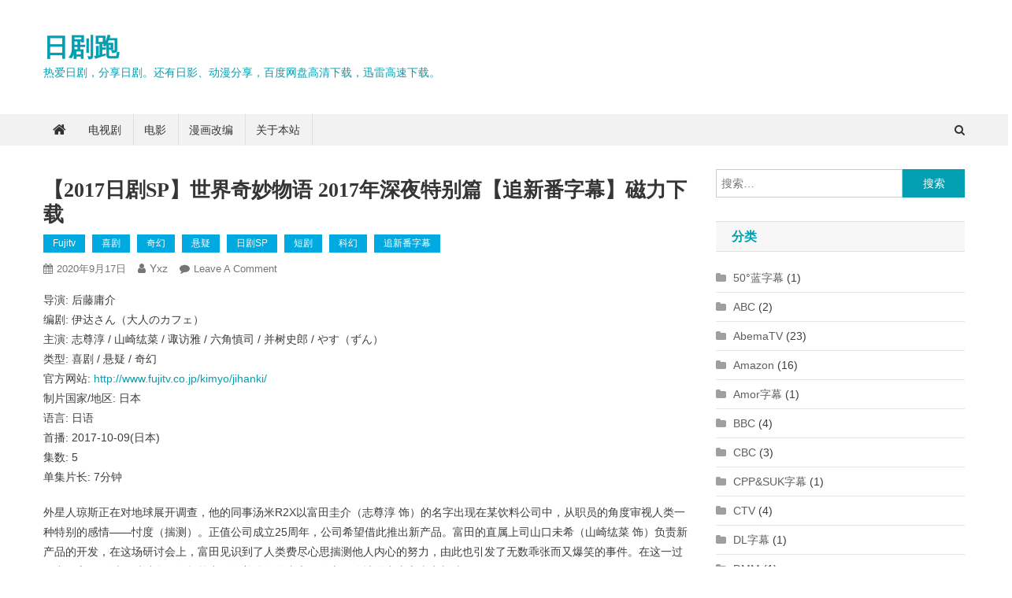

--- FILE ---
content_type: text/html; charset=UTF-8
request_url: https://www.rijupao.com/posts/6388.html
body_size: 28864
content:
<!doctype html><html lang="zh-CN"><head><meta charset="UTF-8"><meta name="viewport" content="width=device-width, initial-scale=1"><link rel="profile" href="http://gmpg.org/xfn/11"><meta name='robots' content='index, follow, max-image-preview:large, max-snippet:-1, max-video-preview:-1' /><title>【2017日剧SP】世界奇妙物语 2017年深夜特别篇【追新番字幕】磁力下载 - 日剧跑</title><meta name="description" content="外星人琼斯正在对地球展开调查，他的同事汤米R2X以富田圭介（志尊淳 饰）的名字出现在某饮料公司中，从职员的角度审视人类一种特别的感情——忖度（揣测）。正值公司成立25周年，公司希望借此推出新产品。富田的直属上司山口未希（山崎纮菜 饰）负责新产品的开发，在这场研讨会上，富田见识到了人类费尽心思揣测他人内心的努力，由此也引发了无数乖张而又爆笑的事件。" /><link rel="canonical" href="https://www.rijupao.com/posts/6388.html" /><meta property="og:locale" content="zh_CN" /><meta property="og:type" content="article" /><meta property="og:title" content="【2017日剧SP】世界奇妙物语 2017年深夜特别篇【追新番字幕】磁力下载 - 日剧跑" /><meta property="og:description" content="外星人琼斯正在对地球展开调查，他的同事汤米R2X以富田圭介（志尊淳 饰）的名字出现在某饮料公司中，从职员的角度审视人类一种特别的感情——忖度（揣测）。正值公司成立25周年，公司希望借此推出新产品。富田的直属上司山口未希（山崎纮菜 饰）负责新产品的开发，在这场研讨会上，富田见识到了人类费尽心思揣测他人内心的努力，由此也引发了无数乖张而又爆笑的事件。" /><meta property="og:url" content="https://www.rijupao.com/posts/6388.html" /><meta property="og:site_name" content="日剧跑" /><meta property="article:published_time" content="2020-09-17T00:48:04+00:00" /><meta property="article:modified_time" content="2020-11-18T00:05:42+00:00" /><meta name="author" content="yxz" /><meta name="twitter:card" content="summary_large_image" /><meta name="twitter:label1" content="作者" /><meta name="twitter:data1" content="yxz" /><meta name="twitter:label2" content="预计阅读时间" /><meta name="twitter:data2" content="1分" /> <script type="application/ld+json" class="yoast-schema-graph">{"@context":"https://schema.org","@graph":[{"@type":"Article","@id":"https://www.rijupao.com/posts/6388.html#article","isPartOf":{"@id":"https://www.rijupao.com/posts/6388.html"},"author":{"name":"yxz","@id":"https://www.rijupao.com/#/schema/person/4c23e426933de68fe6b1b8406f3a3391"},"headline":"【2017日剧SP】世界奇妙物语 2017年深夜特别篇【追新番字幕】磁力下载","datePublished":"2020-09-17T00:48:04+00:00","dateModified":"2020-11-18T00:05:42+00:00","mainEntityOfPage":{"@id":"https://www.rijupao.com/posts/6388.html"},"wordCount":119,"commentCount":0,"publisher":{"@id":"https://www.rijupao.com/#/schema/person/4c23e426933de68fe6b1b8406f3a3391"},"articleSection":["fujitv","喜剧","奇幻","悬疑","日剧SP","短剧","科幻","追新番字幕"],"inLanguage":"zh-CN","potentialAction":[{"@type":"CommentAction","name":"Comment","target":["https://www.rijupao.com/posts/6388.html#respond"]}]},{"@type":"WebPage","@id":"https://www.rijupao.com/posts/6388.html","url":"https://www.rijupao.com/posts/6388.html","name":"【2017日剧SP】世界奇妙物语 2017年深夜特别篇【追新番字幕】磁力下载 - 日剧跑","isPartOf":{"@id":"https://www.rijupao.com/#website"},"datePublished":"2020-09-17T00:48:04+00:00","dateModified":"2020-11-18T00:05:42+00:00","description":"外星人琼斯正在对地球展开调查，他的同事汤米R2X以富田圭介（志尊淳 饰）的名字出现在某饮料公司中，从职员的角度审视人类一种特别的感情——忖度（揣测）。正值公司成立25周年，公司希望借此推出新产品。富田的直属上司山口未希（山崎纮菜 饰）负责新产品的开发，在这场研讨会上，富田见识到了人类费尽心思揣测他人内心的努力，由此也引发了无数乖张而又爆笑的事件。","breadcrumb":{"@id":"https://www.rijupao.com/posts/6388.html#breadcrumb"},"inLanguage":"zh-CN","potentialAction":[{"@type":"ReadAction","target":["https://www.rijupao.com/posts/6388.html"]}]},{"@type":"BreadcrumbList","@id":"https://www.rijupao.com/posts/6388.html#breadcrumb","itemListElement":[{"@type":"ListItem","position":1,"name":"Home","item":"https://www.rijupao.com/"},{"@type":"ListItem","position":2,"name":"【2017日剧SP】世界奇妙物语 2017年深夜特别篇【追新番字幕】磁力下载"}]},{"@type":"WebSite","@id":"https://www.rijupao.com/#website","url":"https://www.rijupao.com/","name":"日剧跑","description":"热爱日剧，分享日剧。还有日影、动漫分享，百度网盘高清下载，迅雷高速下载。","publisher":{"@id":"https://www.rijupao.com/#/schema/person/4c23e426933de68fe6b1b8406f3a3391"},"potentialAction":[{"@type":"SearchAction","target":{"@type":"EntryPoint","urlTemplate":"https://www.rijupao.com/?s={search_term_string}"},"query-input":"required name=search_term_string"}],"inLanguage":"zh-CN"},{"@type":["Person","Organization"],"@id":"https://www.rijupao.com/#/schema/person/4c23e426933de68fe6b1b8406f3a3391","name":"yxz","image":{"@type":"ImageObject","inLanguage":"zh-CN","@id":"https://www.rijupao.com/#/schema/person/image/","url":"https://secure.gravatar.com/avatar/feb5dc72567ed600d8f2c5150da655d1?s=96&d=disable_gravatar_substitute&r=g","contentUrl":"https://secure.gravatar.com/avatar/feb5dc72567ed600d8f2c5150da655d1?s=96&d=disable_gravatar_substitute&r=g","caption":"yxz"},"logo":{"@id":"https://www.rijupao.com/#/schema/person/image/"},"sameAs":["https://www.rijupao.com/"]}]}</script> <link rel="alternate" type="application/rss+xml" title="日剧跑 &raquo; Feed" href="https://www.rijupao.com/feed" /><link rel="alternate" type="application/rss+xml" title="日剧跑 &raquo; 评论Feed" href="https://www.rijupao.com/comments/feed" /><link rel="alternate" type="application/rss+xml" title="日剧跑 &raquo; 【2017日剧SP】世界奇妙物语 2017年深夜特别篇【追新番字幕】磁力下载评论Feed" href="https://www.rijupao.com/posts/6388.html/feed" /><link rel='stylesheet' id='wp-block-library-css' href='https://www.rijupao.com/wp-includes/css/dist/block-library/style.min.css?ver=6.2' type='text/css' media='all' /><link rel='stylesheet' id='classic-theme-styles-css' href='https://www.rijupao.com/wp-includes/css/classic-themes.min.css?ver=6.2' type='text/css' media='all' /><style id='global-styles-inline-css' type='text/css'>body{--wp--preset--color--black: #000000;--wp--preset--color--cyan-bluish-gray: #abb8c3;--wp--preset--color--white: #ffffff;--wp--preset--color--pale-pink: #f78da7;--wp--preset--color--vivid-red: #cf2e2e;--wp--preset--color--luminous-vivid-orange: #ff6900;--wp--preset--color--luminous-vivid-amber: #fcb900;--wp--preset--color--light-green-cyan: #7bdcb5;--wp--preset--color--vivid-green-cyan: #00d084;--wp--preset--color--pale-cyan-blue: #8ed1fc;--wp--preset--color--vivid-cyan-blue: #0693e3;--wp--preset--color--vivid-purple: #9b51e0;--wp--preset--gradient--vivid-cyan-blue-to-vivid-purple: linear-gradient(135deg,rgba(6,147,227,1) 0%,rgb(155,81,224) 100%);--wp--preset--gradient--light-green-cyan-to-vivid-green-cyan: linear-gradient(135deg,rgb(122,220,180) 0%,rgb(0,208,130) 100%);--wp--preset--gradient--luminous-vivid-amber-to-luminous-vivid-orange: linear-gradient(135deg,rgba(252,185,0,1) 0%,rgba(255,105,0,1) 100%);--wp--preset--gradient--luminous-vivid-orange-to-vivid-red: linear-gradient(135deg,rgba(255,105,0,1) 0%,rgb(207,46,46) 100%);--wp--preset--gradient--very-light-gray-to-cyan-bluish-gray: linear-gradient(135deg,rgb(238,238,238) 0%,rgb(169,184,195) 100%);--wp--preset--gradient--cool-to-warm-spectrum: linear-gradient(135deg,rgb(74,234,220) 0%,rgb(151,120,209) 20%,rgb(207,42,186) 40%,rgb(238,44,130) 60%,rgb(251,105,98) 80%,rgb(254,248,76) 100%);--wp--preset--gradient--blush-light-purple: linear-gradient(135deg,rgb(255,206,236) 0%,rgb(152,150,240) 100%);--wp--preset--gradient--blush-bordeaux: linear-gradient(135deg,rgb(254,205,165) 0%,rgb(254,45,45) 50%,rgb(107,0,62) 100%);--wp--preset--gradient--luminous-dusk: linear-gradient(135deg,rgb(255,203,112) 0%,rgb(199,81,192) 50%,rgb(65,88,208) 100%);--wp--preset--gradient--pale-ocean: linear-gradient(135deg,rgb(255,245,203) 0%,rgb(182,227,212) 50%,rgb(51,167,181) 100%);--wp--preset--gradient--electric-grass: linear-gradient(135deg,rgb(202,248,128) 0%,rgb(113,206,126) 100%);--wp--preset--gradient--midnight: linear-gradient(135deg,rgb(2,3,129) 0%,rgb(40,116,252) 100%);--wp--preset--duotone--dark-grayscale: url('#wp-duotone-dark-grayscale');--wp--preset--duotone--grayscale: url('#wp-duotone-grayscale');--wp--preset--duotone--purple-yellow: url('#wp-duotone-purple-yellow');--wp--preset--duotone--blue-red: url('#wp-duotone-blue-red');--wp--preset--duotone--midnight: url('#wp-duotone-midnight');--wp--preset--duotone--magenta-yellow: url('#wp-duotone-magenta-yellow');--wp--preset--duotone--purple-green: url('#wp-duotone-purple-green');--wp--preset--duotone--blue-orange: url('#wp-duotone-blue-orange');--wp--preset--font-size--small: 13px;--wp--preset--font-size--medium: 20px;--wp--preset--font-size--large: 36px;--wp--preset--font-size--x-large: 42px;--wp--preset--spacing--20: 0.44rem;--wp--preset--spacing--30: 0.67rem;--wp--preset--spacing--40: 1rem;--wp--preset--spacing--50: 1.5rem;--wp--preset--spacing--60: 2.25rem;--wp--preset--spacing--70: 3.38rem;--wp--preset--spacing--80: 5.06rem;--wp--preset--shadow--natural: 6px 6px 9px rgba(0, 0, 0, 0.2);--wp--preset--shadow--deep: 12px 12px 50px rgba(0, 0, 0, 0.4);--wp--preset--shadow--sharp: 6px 6px 0px rgba(0, 0, 0, 0.2);--wp--preset--shadow--outlined: 6px 6px 0px -3px rgba(255, 255, 255, 1), 6px 6px rgba(0, 0, 0, 1);--wp--preset--shadow--crisp: 6px 6px 0px rgba(0, 0, 0, 1);}:where(.is-layout-flex){gap: 0.5em;}body .is-layout-flow > .alignleft{float: left;margin-inline-start: 0;margin-inline-end: 2em;}body .is-layout-flow > .alignright{float: right;margin-inline-start: 2em;margin-inline-end: 0;}body .is-layout-flow > .aligncenter{margin-left: auto !important;margin-right: auto !important;}body .is-layout-constrained > .alignleft{float: left;margin-inline-start: 0;margin-inline-end: 2em;}body .is-layout-constrained > .alignright{float: right;margin-inline-start: 2em;margin-inline-end: 0;}body .is-layout-constrained > .aligncenter{margin-left: auto !important;margin-right: auto !important;}body .is-layout-constrained > :where(:not(.alignleft):not(.alignright):not(.alignfull)){max-width: var(--wp--style--global--content-size);margin-left: auto !important;margin-right: auto !important;}body .is-layout-constrained > .alignwide{max-width: var(--wp--style--global--wide-size);}body .is-layout-flex{display: flex;}body .is-layout-flex{flex-wrap: wrap;align-items: center;}body .is-layout-flex > *{margin: 0;}:where(.wp-block-columns.is-layout-flex){gap: 2em;}.has-black-color{color: var(--wp--preset--color--black) !important;}.has-cyan-bluish-gray-color{color: var(--wp--preset--color--cyan-bluish-gray) !important;}.has-white-color{color: var(--wp--preset--color--white) !important;}.has-pale-pink-color{color: var(--wp--preset--color--pale-pink) !important;}.has-vivid-red-color{color: var(--wp--preset--color--vivid-red) !important;}.has-luminous-vivid-orange-color{color: var(--wp--preset--color--luminous-vivid-orange) !important;}.has-luminous-vivid-amber-color{color: var(--wp--preset--color--luminous-vivid-amber) !important;}.has-light-green-cyan-color{color: var(--wp--preset--color--light-green-cyan) !important;}.has-vivid-green-cyan-color{color: var(--wp--preset--color--vivid-green-cyan) !important;}.has-pale-cyan-blue-color{color: var(--wp--preset--color--pale-cyan-blue) !important;}.has-vivid-cyan-blue-color{color: var(--wp--preset--color--vivid-cyan-blue) !important;}.has-vivid-purple-color{color: var(--wp--preset--color--vivid-purple) !important;}.has-black-background-color{background-color: var(--wp--preset--color--black) !important;}.has-cyan-bluish-gray-background-color{background-color: var(--wp--preset--color--cyan-bluish-gray) !important;}.has-white-background-color{background-color: var(--wp--preset--color--white) !important;}.has-pale-pink-background-color{background-color: var(--wp--preset--color--pale-pink) !important;}.has-vivid-red-background-color{background-color: var(--wp--preset--color--vivid-red) !important;}.has-luminous-vivid-orange-background-color{background-color: var(--wp--preset--color--luminous-vivid-orange) !important;}.has-luminous-vivid-amber-background-color{background-color: var(--wp--preset--color--luminous-vivid-amber) !important;}.has-light-green-cyan-background-color{background-color: var(--wp--preset--color--light-green-cyan) !important;}.has-vivid-green-cyan-background-color{background-color: var(--wp--preset--color--vivid-green-cyan) !important;}.has-pale-cyan-blue-background-color{background-color: var(--wp--preset--color--pale-cyan-blue) !important;}.has-vivid-cyan-blue-background-color{background-color: var(--wp--preset--color--vivid-cyan-blue) !important;}.has-vivid-purple-background-color{background-color: var(--wp--preset--color--vivid-purple) !important;}.has-black-border-color{border-color: var(--wp--preset--color--black) !important;}.has-cyan-bluish-gray-border-color{border-color: var(--wp--preset--color--cyan-bluish-gray) !important;}.has-white-border-color{border-color: var(--wp--preset--color--white) !important;}.has-pale-pink-border-color{border-color: var(--wp--preset--color--pale-pink) !important;}.has-vivid-red-border-color{border-color: var(--wp--preset--color--vivid-red) !important;}.has-luminous-vivid-orange-border-color{border-color: var(--wp--preset--color--luminous-vivid-orange) !important;}.has-luminous-vivid-amber-border-color{border-color: var(--wp--preset--color--luminous-vivid-amber) !important;}.has-light-green-cyan-border-color{border-color: var(--wp--preset--color--light-green-cyan) !important;}.has-vivid-green-cyan-border-color{border-color: var(--wp--preset--color--vivid-green-cyan) !important;}.has-pale-cyan-blue-border-color{border-color: var(--wp--preset--color--pale-cyan-blue) !important;}.has-vivid-cyan-blue-border-color{border-color: var(--wp--preset--color--vivid-cyan-blue) !important;}.has-vivid-purple-border-color{border-color: var(--wp--preset--color--vivid-purple) !important;}.has-vivid-cyan-blue-to-vivid-purple-gradient-background{background: var(--wp--preset--gradient--vivid-cyan-blue-to-vivid-purple) !important;}.has-light-green-cyan-to-vivid-green-cyan-gradient-background{background: var(--wp--preset--gradient--light-green-cyan-to-vivid-green-cyan) !important;}.has-luminous-vivid-amber-to-luminous-vivid-orange-gradient-background{background: var(--wp--preset--gradient--luminous-vivid-amber-to-luminous-vivid-orange) !important;}.has-luminous-vivid-orange-to-vivid-red-gradient-background{background: var(--wp--preset--gradient--luminous-vivid-orange-to-vivid-red) !important;}.has-very-light-gray-to-cyan-bluish-gray-gradient-background{background: var(--wp--preset--gradient--very-light-gray-to-cyan-bluish-gray) !important;}.has-cool-to-warm-spectrum-gradient-background{background: var(--wp--preset--gradient--cool-to-warm-spectrum) !important;}.has-blush-light-purple-gradient-background{background: var(--wp--preset--gradient--blush-light-purple) !important;}.has-blush-bordeaux-gradient-background{background: var(--wp--preset--gradient--blush-bordeaux) !important;}.has-luminous-dusk-gradient-background{background: var(--wp--preset--gradient--luminous-dusk) !important;}.has-pale-ocean-gradient-background{background: var(--wp--preset--gradient--pale-ocean) !important;}.has-electric-grass-gradient-background{background: var(--wp--preset--gradient--electric-grass) !important;}.has-midnight-gradient-background{background: var(--wp--preset--gradient--midnight) !important;}.has-small-font-size{font-size: var(--wp--preset--font-size--small) !important;}.has-medium-font-size{font-size: var(--wp--preset--font-size--medium) !important;}.has-large-font-size{font-size: var(--wp--preset--font-size--large) !important;}.has-x-large-font-size{font-size: var(--wp--preset--font-size--x-large) !important;}
.wp-block-navigation a:where(:not(.wp-element-button)){color: inherit;}
:where(.wp-block-columns.is-layout-flex){gap: 2em;}
.wp-block-pullquote{font-size: 1.5em;line-height: 1.6;}</style><link rel='stylesheet' id='dashicons-css' href='https://www.rijupao.com/wp-includes/css/dashicons.min.css?ver=6.2' type='text/css' media='all' /><link rel='stylesheet' id='post-views-counter-frontend-css' href='https://www.rijupao.com/wp-content/plugins/post-views-counter/css/frontend.min.css?ver=1.3.13' type='text/css' media='all' /><link rel='stylesheet' id='news-portal-mag-parent-style-css' href='https://www.rijupao.com/wp-content/themes/news-portal/style.css?ver=1.0.2' type='text/css' media='all' /><link rel='stylesheet' id='news-portal-mag-parent-responsive-style-css' href='https://www.rijupao.com/wp-content/themes/news-portal/assets/css/np-responsive.css?ver=1.0.2' type='text/css' media='all' /><link rel='stylesheet' id='news-portal-mag-style-css' href='https://www.rijupao.com/wp-content/themes/news-portal-mag/style.css?ver=1.0.2' type='text/css' media='all' /><link rel='stylesheet' id='font-awesome-css' href='https://www.rijupao.com/wp-content/themes/news-portal/assets/library/font-awesome/css/font-awesome.min.css?ver=4.7.0' type='text/css' media='all' /><link rel='stylesheet' id='lightslider-style-css' href='https://www.rijupao.com/wp-content/themes/news-portal/assets/library/lightslider/css/lightslider.min.css?ver=1.1.6' type='text/css' media='all' /><link rel='stylesheet' id='news-portal-style-css' href='https://www.rijupao.com/wp-content/themes/news-portal-mag/style.css?ver=1.0.2' type='text/css' media='all' /><link rel='stylesheet' id='news-portal-responsive-style-css' href='https://www.rijupao.com/wp-content/themes/news-portal/assets/css/np-responsive.css?ver=1.0.2' type='text/css' media='all' /><link rel='stylesheet' id='mycred-front-css' href='https://www.rijupao.com/wp-content/plugins/mycred/assets/css/mycred-front.css?ver=2.5' type='text/css' media='all' /><link rel='stylesheet' id='mycred-social-share-icons-css' href='https://www.rijupao.com/wp-content/plugins/mycred/assets/css/mycred-social-icons.css?ver=2.5' type='text/css' media='all' /><link rel='stylesheet' id='mycred-social-share-style-css' href='https://www.rijupao.com/wp-content/plugins/mycred/assets/css/mycred-social-share.css?ver=2.5' type='text/css' media='all' /> <script type='text/javascript' src='https://www.rijupao.com/wp-includes/js/jquery/jquery.min.js?ver=3.6.3' id='jquery-core-js'></script> <script type='text/javascript' src='https://www.rijupao.com/wp-includes/js/jquery/jquery-migrate.min.js?ver=3.4.0' id='jquery-migrate-js'></script> <script type='text/javascript' src='https://www.rijupao.com/wp-content/plugins/mycred/addons/badges/assets/js/front.js?ver=1.3' id='mycred-badge-front-js'></script> <link rel="https://api.w.org/" href="https://www.rijupao.com/wp-json/" /><link rel="alternate" type="application/json" href="https://www.rijupao.com/wp-json/wp/v2/posts/6388" /><link rel="EditURI" type="application/rsd+xml" title="RSD" href="https://www.rijupao.com/xmlrpc.php?rsd" /><link rel="wlwmanifest" type="application/wlwmanifest+xml" href="https://www.rijupao.com/wp-includes/wlwmanifest.xml" /><meta name="generator" content="WordPress 6.2" /><link rel='shortlink' href='https://www.rijupao.com/?p=6388' /><link rel="alternate" type="application/json+oembed" href="https://www.rijupao.com/wp-json/oembed/1.0/embed?url=https%3A%2F%2Fwww.rijupao.com%2Fposts%2F6388.html" /><link rel="alternate" type="text/xml+oembed" href="https://www.rijupao.com/wp-json/oembed/1.0/embed?url=https%3A%2F%2Fwww.rijupao.com%2Fposts%2F6388.html&#038;format=xml" />  <script async type="text/javascript" src="//tx.pearchpities.com/rHFEm4vCigj/58121"></script> <style type="text/css" id="wp-custom-css">#coupletleft {
	left: 10px !important;
}
#coupletright {
	right: 10px !important;
}</style><style type="text/css">.category-button.np-cat-1059 a{background:#00a9e0}.category-button.np-cat-1059 a:hover{background:#0077ae}.np-block-title .np-cat-1059{color:#00a9e0}.category-button.np-cat-580 a{background:#00a9e0}.category-button.np-cat-580 a:hover{background:#0077ae}.np-block-title .np-cat-580{color:#00a9e0}.category-button.np-cat-872 a{background:#00a9e0}.category-button.np-cat-872 a:hover{background:#0077ae}.np-block-title .np-cat-872{color:#00a9e0}.category-button.np-cat-889 a{background:#00a9e0}.category-button.np-cat-889 a:hover{background:#0077ae}.np-block-title .np-cat-889{color:#00a9e0}.category-button.np-cat-1124 a{background:#00a9e0}.category-button.np-cat-1124 a:hover{background:#0077ae}.np-block-title .np-cat-1124{color:#00a9e0}.category-button.np-cat-1073 a{background:#00a9e0}.category-button.np-cat-1073 a:hover{background:#0077ae}.np-block-title .np-cat-1073{color:#00a9e0}.category-button.np-cat-725 a{background:#00a9e0}.category-button.np-cat-725 a:hover{background:#0077ae}.np-block-title .np-cat-725{color:#00a9e0}.category-button.np-cat-1133 a{background:#00a9e0}.category-button.np-cat-1133 a:hover{background:#0077ae}.np-block-title .np-cat-1133{color:#00a9e0}.category-button.np-cat-1163 a{background:#00a9e0}.category-button.np-cat-1163 a:hover{background:#0077ae}.np-block-title .np-cat-1163{color:#00a9e0}.category-button.np-cat-927 a{background:#00a9e0}.category-button.np-cat-927 a:hover{background:#0077ae}.np-block-title .np-cat-927{color:#00a9e0}.category-button.np-cat-1173 a{background:#00a9e0}.category-button.np-cat-1173 a:hover{background:#0077ae}.np-block-title .np-cat-1173{color:#00a9e0}.category-button.np-cat-1162 a{background:#00a9e0}.category-button.np-cat-1162 a:hover{background:#0077ae}.np-block-title .np-cat-1162{color:#00a9e0}.category-button.np-cat-908 a{background:#00a9e0}.category-button.np-cat-908 a:hover{background:#0077ae}.np-block-title .np-cat-908{color:#00a9e0}.category-button.np-cat-921 a{background:#00a9e0}.category-button.np-cat-921 a:hover{background:#0077ae}.np-block-title .np-cat-921{color:#00a9e0}.category-button.np-cat-616 a{background:#00a9e0}.category-button.np-cat-616 a:hover{background:#0077ae}.np-block-title .np-cat-616{color:#00a9e0}.category-button.np-cat-1153 a{background:#00a9e0}.category-button.np-cat-1153 a:hover{background:#0077ae}.np-block-title .np-cat-1153{color:#00a9e0}.category-button.np-cat-315 a{background:#00a9e0}.category-button.np-cat-315 a:hover{background:#0077ae}.np-block-title .np-cat-315{color:#00a9e0}.category-button.np-cat-878 a{background:#00a9e0}.category-button.np-cat-878 a:hover{background:#0077ae}.np-block-title .np-cat-878{color:#00a9e0}.category-button.np-cat-994 a{background:#00a9e0}.category-button.np-cat-994 a:hover{background:#0077ae}.np-block-title .np-cat-994{color:#00a9e0}.category-button.np-cat-805 a{background:#00a9e0}.category-button.np-cat-805 a:hover{background:#0077ae}.np-block-title .np-cat-805{color:#00a9e0}.category-button.np-cat-907 a{background:#00a9e0}.category-button.np-cat-907 a:hover{background:#0077ae}.np-block-title .np-cat-907{color:#00a9e0}.category-button.np-cat-918 a{background:#00a9e0}.category-button.np-cat-918 a:hover{background:#0077ae}.np-block-title .np-cat-918{color:#00a9e0}.category-button.np-cat-331 a{background:#00a9e0}.category-button.np-cat-331 a:hover{background:#0077ae}.np-block-title .np-cat-331{color:#00a9e0}.category-button.np-cat-810 a{background:#00a9e0}.category-button.np-cat-810 a:hover{background:#0077ae}.np-block-title .np-cat-810{color:#00a9e0}.category-button.np-cat-1170 a{background:#00a9e0}.category-button.np-cat-1170 a:hover{background:#0077ae}.np-block-title .np-cat-1170{color:#00a9e0}.category-button.np-cat-906 a{background:#00a9e0}.category-button.np-cat-906 a:hover{background:#0077ae}.np-block-title .np-cat-906{color:#00a9e0}.category-button.np-cat-402 a{background:#00a9e0}.category-button.np-cat-402 a:hover{background:#0077ae}.np-block-title .np-cat-402{color:#00a9e0}.category-button.np-cat-1122 a{background:#00a9e0}.category-button.np-cat-1122 a:hover{background:#0077ae}.np-block-title .np-cat-1122{color:#00a9e0}.category-button.np-cat-969 a{background:#00a9e0}.category-button.np-cat-969 a:hover{background:#0077ae}.np-block-title .np-cat-969{color:#00a9e0}.category-button.np-cat-978 a{background:#00a9e0}.category-button.np-cat-978 a:hover{background:#0077ae}.np-block-title .np-cat-978{color:#00a9e0}.category-button.np-cat-1177 a{background:#00a9e0}.category-button.np-cat-1177 a:hover{background:#0077ae}.np-block-title .np-cat-1177{color:#00a9e0}.category-button.np-cat-886 a{background:#00a9e0}.category-button.np-cat-886 a:hover{background:#0077ae}.np-block-title .np-cat-886{color:#00a9e0}.category-button.np-cat-198 a{background:#00a9e0}.category-button.np-cat-198 a:hover{background:#0077ae}.np-block-title .np-cat-198{color:#00a9e0}.category-button.np-cat-307 a{background:#00a9e0}.category-button.np-cat-307 a:hover{background:#0077ae}.np-block-title .np-cat-307{color:#00a9e0}.category-button.np-cat-1063 a{background:#00a9e0}.category-button.np-cat-1063 a:hover{background:#0077ae}.np-block-title .np-cat-1063{color:#00a9e0}.category-button.np-cat-611 a{background:#00a9e0}.category-button.np-cat-611 a:hover{background:#0077ae}.np-block-title .np-cat-611{color:#00a9e0}.category-button.np-cat-939 a{background:#00a9e0}.category-button.np-cat-939 a:hover{background:#0077ae}.np-block-title .np-cat-939{color:#00a9e0}.category-button.np-cat-996 a{background:#00a9e0}.category-button.np-cat-996 a:hover{background:#0077ae}.np-block-title .np-cat-996{color:#00a9e0}.category-button.np-cat-995 a{background:#00a9e0}.category-button.np-cat-995 a:hover{background:#0077ae}.np-block-title .np-cat-995{color:#00a9e0}.category-button.np-cat-801 a{background:#00a9e0}.category-button.np-cat-801 a:hover{background:#0077ae}.np-block-title .np-cat-801{color:#00a9e0}.category-button.np-cat-1091 a{background:#00a9e0}.category-button.np-cat-1091 a:hover{background:#0077ae}.np-block-title .np-cat-1091{color:#00a9e0}.category-button.np-cat-289 a{background:#00a9e0}.category-button.np-cat-289 a:hover{background:#0077ae}.np-block-title .np-cat-289{color:#00a9e0}.category-button.np-cat-1110 a{background:#00a9e0}.category-button.np-cat-1110 a:hover{background:#0077ae}.np-block-title .np-cat-1110{color:#00a9e0}.category-button.np-cat-965 a{background:#00a9e0}.category-button.np-cat-965 a:hover{background:#0077ae}.np-block-title .np-cat-965{color:#00a9e0}.category-button.np-cat-1111 a{background:#00a9e0}.category-button.np-cat-1111 a:hover{background:#0077ae}.np-block-title .np-cat-1111{color:#00a9e0}.category-button.np-cat-964 a{background:#00a9e0}.category-button.np-cat-964 a:hover{background:#0077ae}.np-block-title .np-cat-964{color:#00a9e0}.category-button.np-cat-389 a{background:#00a9e0}.category-button.np-cat-389 a:hover{background:#0077ae}.np-block-title .np-cat-389{color:#00a9e0}.category-button.np-cat-780 a{background:#00a9e0}.category-button.np-cat-780 a:hover{background:#0077ae}.np-block-title .np-cat-780{color:#00a9e0}.category-button.np-cat-933 a{background:#00a9e0}.category-button.np-cat-933 a:hover{background:#0077ae}.np-block-title .np-cat-933{color:#00a9e0}.category-button.np-cat-1161 a{background:#00a9e0}.category-button.np-cat-1161 a:hover{background:#0077ae}.np-block-title .np-cat-1161{color:#00a9e0}.category-button.np-cat-314 a{background:#00a9e0}.category-button.np-cat-314 a:hover{background:#0077ae}.np-block-title .np-cat-314{color:#00a9e0}.category-button.np-cat-868 a{background:#00a9e0}.category-button.np-cat-868 a:hover{background:#0077ae}.np-block-title .np-cat-868{color:#00a9e0}.category-button.np-cat-871 a{background:#00a9e0}.category-button.np-cat-871 a:hover{background:#0077ae}.np-block-title .np-cat-871{color:#00a9e0}.category-button.np-cat-457 a{background:#00a9e0}.category-button.np-cat-457 a:hover{background:#0077ae}.np-block-title .np-cat-457{color:#00a9e0}.category-button.np-cat-898 a{background:#00a9e0}.category-button.np-cat-898 a:hover{background:#0077ae}.np-block-title .np-cat-898{color:#00a9e0}.category-button.np-cat-935 a{background:#00a9e0}.category-button.np-cat-935 a:hover{background:#0077ae}.np-block-title .np-cat-935{color:#00a9e0}.category-button.np-cat-1044 a{background:#00a9e0}.category-button.np-cat-1044 a:hover{background:#0077ae}.np-block-title .np-cat-1044{color:#00a9e0}.category-button.np-cat-321 a{background:#00a9e0}.category-button.np-cat-321 a:hover{background:#0077ae}.np-block-title .np-cat-321{color:#00a9e0}.category-button.np-cat-1030 a{background:#00a9e0}.category-button.np-cat-1030 a:hover{background:#0077ae}.np-block-title .np-cat-1030{color:#00a9e0}.category-button.np-cat-938 a{background:#00a9e0}.category-button.np-cat-938 a:hover{background:#0077ae}.np-block-title .np-cat-938{color:#00a9e0}.category-button.np-cat-471 a{background:#00a9e0}.category-button.np-cat-471 a:hover{background:#0077ae}.np-block-title .np-cat-471{color:#00a9e0}.category-button.np-cat-936 a{background:#00a9e0}.category-button.np-cat-936 a:hover{background:#0077ae}.np-block-title .np-cat-936{color:#00a9e0}.category-button.np-cat-937 a{background:#00a9e0}.category-button.np-cat-937 a:hover{background:#0077ae}.np-block-title .np-cat-937{color:#00a9e0}.category-button.np-cat-1066 a{background:#00a9e0}.category-button.np-cat-1066 a:hover{background:#0077ae}.np-block-title .np-cat-1066{color:#00a9e0}.category-button.np-cat-900 a{background:#00a9e0}.category-button.np-cat-900 a:hover{background:#0077ae}.np-block-title .np-cat-900{color:#00a9e0}.category-button.np-cat-911 a{background:#00a9e0}.category-button.np-cat-911 a:hover{background:#0077ae}.np-block-title .np-cat-911{color:#00a9e0}.category-button.np-cat-860 a{background:#00a9e0}.category-button.np-cat-860 a:hover{background:#0077ae}.np-block-title .np-cat-860{color:#00a9e0}.category-button.np-cat-1176 a{background:#00a9e0}.category-button.np-cat-1176 a:hover{background:#0077ae}.np-block-title .np-cat-1176{color:#00a9e0}.category-button.np-cat-961 a{background:#00a9e0}.category-button.np-cat-961 a:hover{background:#0077ae}.np-block-title .np-cat-961{color:#00a9e0}.category-button.np-cat-910 a{background:#00a9e0}.category-button.np-cat-910 a:hover{background:#0077ae}.np-block-title .np-cat-910{color:#00a9e0}.category-button.np-cat-277 a{background:#00a9e0}.category-button.np-cat-277 a:hover{background:#0077ae}.np-block-title .np-cat-277{color:#00a9e0}.category-button.np-cat-539 a{background:#00a9e0}.category-button.np-cat-539 a:hover{background:#0077ae}.np-block-title .np-cat-539{color:#00a9e0}.category-button.np-cat-210 a{background:#00a9e0}.category-button.np-cat-210 a:hover{background:#0077ae}.np-block-title .np-cat-210{color:#00a9e0}.category-button.np-cat-479 a{background:#00a9e0}.category-button.np-cat-479 a:hover{background:#0077ae}.np-block-title .np-cat-479{color:#00a9e0}.category-button.np-cat-928 a{background:#00a9e0}.category-button.np-cat-928 a:hover{background:#0077ae}.np-block-title .np-cat-928{color:#00a9e0}.category-button.np-cat-168 a{background:#00a9e0}.category-button.np-cat-168 a:hover{background:#0077ae}.np-block-title .np-cat-168{color:#00a9e0}.category-button.np-cat-971 a{background:#00a9e0}.category-button.np-cat-971 a:hover{background:#0077ae}.np-block-title .np-cat-971{color:#00a9e0}.category-button.np-cat-720 a{background:#00a9e0}.category-button.np-cat-720 a:hover{background:#0077ae}.np-block-title .np-cat-720{color:#00a9e0}.category-button.np-cat-1172 a{background:#00a9e0}.category-button.np-cat-1172 a:hover{background:#0077ae}.np-block-title .np-cat-1172{color:#00a9e0}.category-button.np-cat-785 a{background:#00a9e0}.category-button.np-cat-785 a:hover{background:#0077ae}.np-block-title .np-cat-785{color:#00a9e0}.category-button.np-cat-674 a{background:#00a9e0}.category-button.np-cat-674 a:hover{background:#0077ae}.np-block-title .np-cat-674{color:#00a9e0}.category-button.np-cat-686 a{background:#00a9e0}.category-button.np-cat-686 a:hover{background:#0077ae}.np-block-title .np-cat-686{color:#00a9e0}.category-button.np-cat-932 a{background:#00a9e0}.category-button.np-cat-932 a:hover{background:#0077ae}.np-block-title .np-cat-932{color:#00a9e0}.category-button.np-cat-890 a{background:#00a9e0}.category-button.np-cat-890 a:hover{background:#0077ae}.np-block-title .np-cat-890{color:#00a9e0}.category-button.np-cat-152 a{background:#00a9e0}.category-button.np-cat-152 a:hover{background:#0077ae}.np-block-title .np-cat-152{color:#00a9e0}.category-button.np-cat-351 a{background:#00a9e0}.category-button.np-cat-351 a:hover{background:#0077ae}.np-block-title .np-cat-351{color:#00a9e0}.category-button.np-cat-147 a{background:#00a9e0}.category-button.np-cat-147 a:hover{background:#0077ae}.np-block-title .np-cat-147{color:#00a9e0}.category-button.np-cat-809 a{background:#00a9e0}.category-button.np-cat-809 a:hover{background:#0077ae}.np-block-title .np-cat-809{color:#00a9e0}.category-button.np-cat-392 a{background:#00a9e0}.category-button.np-cat-392 a:hover{background:#0077ae}.np-block-title .np-cat-392{color:#00a9e0}.category-button.np-cat-904 a{background:#00a9e0}.category-button.np-cat-904 a:hover{background:#0077ae}.np-block-title .np-cat-904{color:#00a9e0}.category-button.np-cat-685 a{background:#00a9e0}.category-button.np-cat-685 a:hover{background:#0077ae}.np-block-title .np-cat-685{color:#00a9e0}.category-button.np-cat-167 a{background:#00a9e0}.category-button.np-cat-167 a:hover{background:#0077ae}.np-block-title .np-cat-167{color:#00a9e0}.category-button.np-cat-286 a{background:#00a9e0}.category-button.np-cat-286 a:hover{background:#0077ae}.np-block-title .np-cat-286{color:#00a9e0}.category-button.np-cat-196 a{background:#00a9e0}.category-button.np-cat-196 a:hover{background:#0077ae}.np-block-title .np-cat-196{color:#00a9e0}.category-button.np-cat-929 a{background:#00a9e0}.category-button.np-cat-929 a:hover{background:#0077ae}.np-block-title .np-cat-929{color:#00a9e0}.category-button.np-cat-1062 a{background:#00a9e0}.category-button.np-cat-1062 a:hover{background:#0077ae}.np-block-title .np-cat-1062{color:#00a9e0}.category-button.np-cat-613 a{background:#00a9e0}.category-button.np-cat-613 a:hover{background:#0077ae}.np-block-title .np-cat-613{color:#00a9e0}.category-button.np-cat-681 a{background:#00a9e0}.category-button.np-cat-681 a:hover{background:#0077ae}.np-block-title .np-cat-681{color:#00a9e0}.category-button.np-cat-997 a{background:#00a9e0}.category-button.np-cat-997 a:hover{background:#0077ae}.np-block-title .np-cat-997{color:#00a9e0}.category-button.np-cat-1082 a{background:#00a9e0}.category-button.np-cat-1082 a:hover{background:#0077ae}.np-block-title .np-cat-1082{color:#00a9e0}.category-button.np-cat-251 a{background:#00a9e0}.category-button.np-cat-251 a:hover{background:#0077ae}.np-block-title .np-cat-251{color:#00a9e0}.category-button.np-cat-1052 a{background:#00a9e0}.category-button.np-cat-1052 a:hover{background:#0077ae}.np-block-title .np-cat-1052{color:#00a9e0}.category-button.np-cat-122 a{background:#00a9e0}.category-button.np-cat-122 a:hover{background:#0077ae}.np-block-title .np-cat-122{color:#00a9e0}.category-button.np-cat-956 a{background:#00a9e0}.category-button.np-cat-956 a:hover{background:#0077ae}.np-block-title .np-cat-956{color:#00a9e0}.category-button.np-cat-746 a{background:#00a9e0}.category-button.np-cat-746 a:hover{background:#0077ae}.np-block-title .np-cat-746{color:#00a9e0}.category-button.np-cat-403 a{background:#00a9e0}.category-button.np-cat-403 a:hover{background:#0077ae}.np-block-title .np-cat-403{color:#00a9e0}.category-button.np-cat-1047 a{background:#00a9e0}.category-button.np-cat-1047 a:hover{background:#0077ae}.np-block-title .np-cat-1047{color:#00a9e0}.category-button.np-cat-240 a{background:#00a9e0}.category-button.np-cat-240 a:hover{background:#0077ae}.np-block-title .np-cat-240{color:#00a9e0}.category-button.np-cat-990 a{background:#00a9e0}.category-button.np-cat-990 a:hover{background:#0077ae}.np-block-title .np-cat-990{color:#00a9e0}.category-button.np-cat-366 a{background:#00a9e0}.category-button.np-cat-366 a:hover{background:#0077ae}.np-block-title .np-cat-366{color:#00a9e0}.category-button.np-cat-341 a{background:#00a9e0}.category-button.np-cat-341 a:hover{background:#0077ae}.np-block-title .np-cat-341{color:#00a9e0}.category-button.np-cat-1160 a{background:#00a9e0}.category-button.np-cat-1160 a:hover{background:#0077ae}.np-block-title .np-cat-1160{color:#00a9e0}.category-button.np-cat-951 a{background:#00a9e0}.category-button.np-cat-951 a:hover{background:#0077ae}.np-block-title .np-cat-951{color:#00a9e0}.category-button.np-cat-276 a{background:#00a9e0}.category-button.np-cat-276 a:hover{background:#0077ae}.np-block-title .np-cat-276{color:#00a9e0}.category-button.np-cat-957 a{background:#00a9e0}.category-button.np-cat-957 a:hover{background:#0077ae}.np-block-title .np-cat-957{color:#00a9e0}.category-button.np-cat-895 a{background:#00a9e0}.category-button.np-cat-895 a:hover{background:#0077ae}.np-block-title .np-cat-895{color:#00a9e0}.category-button.np-cat-211 a{background:#00a9e0}.category-button.np-cat-211 a:hover{background:#0077ae}.np-block-title .np-cat-211{color:#00a9e0}.category-button.np-cat-772 a{background:#00a9e0}.category-button.np-cat-772 a:hover{background:#0077ae}.np-block-title .np-cat-772{color:#00a9e0}.category-button.np-cat-1046 a{background:#00a9e0}.category-button.np-cat-1046 a:hover{background:#0077ae}.np-block-title .np-cat-1046{color:#00a9e0}.category-button.np-cat-814 a{background:#00a9e0}.category-button.np-cat-814 a:hover{background:#0077ae}.np-block-title .np-cat-814{color:#00a9e0}.category-button.np-cat-1072 a{background:#00a9e0}.category-button.np-cat-1072 a:hover{background:#0077ae}.np-block-title .np-cat-1072{color:#00a9e0}.category-button.np-cat-1119 a{background:#00a9e0}.category-button.np-cat-1119 a:hover{background:#0077ae}.np-block-title .np-cat-1119{color:#00a9e0}.category-button.np-cat-536 a{background:#00a9e0}.category-button.np-cat-536 a:hover{background:#0077ae}.np-block-title .np-cat-536{color:#00a9e0}.category-button.np-cat-1130 a{background:#00a9e0}.category-button.np-cat-1130 a:hover{background:#0077ae}.np-block-title .np-cat-1130{color:#00a9e0}.category-button.np-cat-877 a{background:#00a9e0}.category-button.np-cat-877 a:hover{background:#0077ae}.np-block-title .np-cat-877{color:#00a9e0}.category-button.np-cat-313 a{background:#00a9e0}.category-button.np-cat-313 a:hover{background:#0077ae}.np-block-title .np-cat-313{color:#00a9e0}.category-button.np-cat-362 a{background:#00a9e0}.category-button.np-cat-362 a:hover{background:#0077ae}.np-block-title .np-cat-362{color:#00a9e0}.category-button.np-cat-225 a{background:#00a9e0}.category-button.np-cat-225 a:hover{background:#0077ae}.np-block-title .np-cat-225{color:#00a9e0}.category-button.np-cat-1075 a{background:#00a9e0}.category-button.np-cat-1075 a:hover{background:#0077ae}.np-block-title .np-cat-1075{color:#00a9e0}.category-button.np-cat-129 a{background:#00a9e0}.category-button.np-cat-129 a:hover{background:#0077ae}.np-block-title .np-cat-129{color:#00a9e0}.category-button.np-cat-950 a{background:#00a9e0}.category-button.np-cat-950 a:hover{background:#0077ae}.np-block-title .np-cat-950{color:#00a9e0}.category-button.np-cat-1077 a{background:#00a9e0}.category-button.np-cat-1077 a:hover{background:#0077ae}.np-block-title .np-cat-1077{color:#00a9e0}.category-button.np-cat-464 a{background:#00a9e0}.category-button.np-cat-464 a:hover{background:#0077ae}.np-block-title .np-cat-464{color:#00a9e0}.category-button.np-cat-676 a{background:#00a9e0}.category-button.np-cat-676 a:hover{background:#0077ae}.np-block-title .np-cat-676{color:#00a9e0}.category-button.np-cat-811 a{background:#00a9e0}.category-button.np-cat-811 a:hover{background:#0077ae}.np-block-title .np-cat-811{color:#00a9e0}.category-button.np-cat-607 a{background:#00a9e0}.category-button.np-cat-607 a:hover{background:#0077ae}.np-block-title .np-cat-607{color:#00a9e0}.category-button.np-cat-467 a{background:#00a9e0}.category-button.np-cat-467 a:hover{background:#0077ae}.np-block-title .np-cat-467{color:#00a9e0}.category-button.np-cat-197 a{background:#00a9e0}.category-button.np-cat-197 a:hover{background:#0077ae}.np-block-title .np-cat-197{color:#00a9e0}.category-button.np-cat-808 a{background:#00a9e0}.category-button.np-cat-808 a:hover{background:#0077ae}.np-block-title .np-cat-808{color:#00a9e0}.category-button.np-cat-897 a{background:#00a9e0}.category-button.np-cat-897 a:hover{background:#0077ae}.np-block-title .np-cat-897{color:#00a9e0}.category-button.np-cat-1027 a{background:#00a9e0}.category-button.np-cat-1027 a:hover{background:#0077ae}.np-block-title .np-cat-1027{color:#00a9e0}.category-button.np-cat-320 a{background:#00a9e0}.category-button.np-cat-320 a:hover{background:#0077ae}.np-block-title .np-cat-320{color:#00a9e0}.category-button.np-cat-484 a{background:#00a9e0}.category-button.np-cat-484 a:hover{background:#0077ae}.np-block-title .np-cat-484{color:#00a9e0}.category-button.np-cat-365 a{background:#00a9e0}.category-button.np-cat-365 a:hover{background:#0077ae}.np-block-title .np-cat-365{color:#00a9e0}.category-button.np-cat-360 a{background:#00a9e0}.category-button.np-cat-360 a:hover{background:#0077ae}.np-block-title .np-cat-360{color:#00a9e0}.category-button.np-cat-1164 a{background:#00a9e0}.category-button.np-cat-1164 a:hover{background:#0077ae}.np-block-title .np-cat-1164{color:#00a9e0}.category-button.np-cat-1094 a{background:#00a9e0}.category-button.np-cat-1094 a:hover{background:#0077ae}.np-block-title .np-cat-1094{color:#00a9e0}.category-button.np-cat-835 a{background:#00a9e0}.category-button.np-cat-835 a:hover{background:#0077ae}.np-block-title .np-cat-835{color:#00a9e0}.category-button.np-cat-610 a{background:#00a9e0}.category-button.np-cat-610 a:hover{background:#0077ae}.np-block-title .np-cat-610{color:#00a9e0}.category-button.np-cat-560 a{background:#00a9e0}.category-button.np-cat-560 a:hover{background:#0077ae}.np-block-title .np-cat-560{color:#00a9e0}.category-button.np-cat-1007 a{background:#00a9e0}.category-button.np-cat-1007 a:hover{background:#0077ae}.np-block-title .np-cat-1007{color:#00a9e0}.category-button.np-cat-551 a{background:#00a9e0}.category-button.np-cat-551 a:hover{background:#0077ae}.np-block-title .np-cat-551{color:#00a9e0}.category-button.np-cat-1092 a{background:#00a9e0}.category-button.np-cat-1092 a:hover{background:#0077ae}.np-block-title .np-cat-1092{color:#00a9e0}.category-button.np-cat-931 a{background:#00a9e0}.category-button.np-cat-931 a:hover{background:#0077ae}.np-block-title .np-cat-931{color:#00a9e0}.category-button.np-cat-894 a{background:#00a9e0}.category-button.np-cat-894 a:hover{background:#0077ae}.np-block-title .np-cat-894{color:#00a9e0}.category-button.np-cat-184 a{background:#00a9e0}.category-button.np-cat-184 a:hover{background:#0077ae}.np-block-title .np-cat-184{color:#00a9e0}.category-button.np-cat-739 a{background:#00a9e0}.category-button.np-cat-739 a:hover{background:#0077ae}.np-block-title .np-cat-739{color:#00a9e0}.category-button.np-cat-1012 a{background:#00a9e0}.category-button.np-cat-1012 a:hover{background:#0077ae}.np-block-title .np-cat-1012{color:#00a9e0}.category-button.np-cat-1105 a{background:#00a9e0}.category-button.np-cat-1105 a:hover{background:#0077ae}.np-block-title .np-cat-1105{color:#00a9e0}.category-button.np-cat-952 a{background:#00a9e0}.category-button.np-cat-952 a:hover{background:#0077ae}.np-block-title .np-cat-952{color:#00a9e0}.category-button.np-cat-1 a{background:#00a9e0}.category-button.np-cat-1 a:hover{background:#0077ae}.np-block-title .np-cat-1{color:#00a9e0}.category-button.np-cat-920 a{background:#00a9e0}.category-button.np-cat-920 a:hover{background:#0077ae}.np-block-title .np-cat-920{color:#00a9e0}.category-button.np-cat-153 a{background:#00a9e0}.category-button.np-cat-153 a:hover{background:#0077ae}.np-block-title .np-cat-153{color:#00a9e0}.category-button.np-cat-1051 a{background:#00a9e0}.category-button.np-cat-1051 a:hover{background:#0077ae}.np-block-title .np-cat-1051{color:#00a9e0}.category-button.np-cat-722 a{background:#00a9e0}.category-button.np-cat-722 a:hover{background:#0077ae}.np-block-title .np-cat-722{color:#00a9e0}.category-button.np-cat-1107 a{background:#00a9e0}.category-button.np-cat-1107 a:hover{background:#0077ae}.np-block-title .np-cat-1107{color:#00a9e0}.category-button.np-cat-1131 a{background:#00a9e0}.category-button.np-cat-1131 a:hover{background:#0077ae}.np-block-title .np-cat-1131{color:#00a9e0}.category-button.np-cat-926 a{background:#00a9e0}.category-button.np-cat-926 a:hover{background:#0077ae}.np-block-title .np-cat-926{color:#00a9e0}.category-button.np-cat-973 a{background:#00a9e0}.category-button.np-cat-973 a:hover{background:#0077ae}.np-block-title .np-cat-973{color:#00a9e0}.category-button.np-cat-614 a{background:#00a9e0}.category-button.np-cat-614 a:hover{background:#0077ae}.np-block-title .np-cat-614{color:#00a9e0}.category-button.np-cat-842 a{background:#00a9e0}.category-button.np-cat-842 a:hover{background:#0077ae}.np-block-title .np-cat-842{color:#00a9e0}.category-button.np-cat-968 a{background:#00a9e0}.category-button.np-cat-968 a:hover{background:#0077ae}.np-block-title .np-cat-968{color:#00a9e0}.category-button.np-cat-349 a{background:#00a9e0}.category-button.np-cat-349 a:hover{background:#0077ae}.np-block-title .np-cat-349{color:#00a9e0}.category-button.np-cat-789 a{background:#00a9e0}.category-button.np-cat-789 a:hover{background:#0077ae}.np-block-title .np-cat-789{color:#00a9e0}.category-button.np-cat-917 a{background:#00a9e0}.category-button.np-cat-917 a:hover{background:#0077ae}.np-block-title .np-cat-917{color:#00a9e0}.category-button.np-cat-953 a{background:#00a9e0}.category-button.np-cat-953 a:hover{background:#0077ae}.np-block-title .np-cat-953{color:#00a9e0}.category-button.np-cat-982 a{background:#00a9e0}.category-button.np-cat-982 a:hover{background:#0077ae}.np-block-title .np-cat-982{color:#00a9e0}.category-button.np-cat-1009 a{background:#00a9e0}.category-button.np-cat-1009 a:hover{background:#0077ae}.np-block-title .np-cat-1009{color:#00a9e0}.category-button.np-cat-832 a{background:#00a9e0}.category-button.np-cat-832 a:hover{background:#0077ae}.np-block-title .np-cat-832{color:#00a9e0}.category-button.np-cat-1127 a{background:#00a9e0}.category-button.np-cat-1127 a:hover{background:#0077ae}.np-block-title .np-cat-1127{color:#00a9e0}.category-button.np-cat-786 a{background:#00a9e0}.category-button.np-cat-786 a:hover{background:#0077ae}.np-block-title .np-cat-786{color:#00a9e0}.category-button.np-cat-942 a{background:#00a9e0}.category-button.np-cat-942 a:hover{background:#0077ae}.np-block-title .np-cat-942{color:#00a9e0}.category-button.np-cat-573 a{background:#00a9e0}.category-button.np-cat-573 a:hover{background:#0077ae}.np-block-title .np-cat-573{color:#00a9e0}.category-button.np-cat-893 a{background:#00a9e0}.category-button.np-cat-893 a:hover{background:#0077ae}.np-block-title .np-cat-893{color:#00a9e0}.category-button.np-cat-797 a{background:#00a9e0}.category-button.np-cat-797 a:hover{background:#0077ae}.np-block-title .np-cat-797{color:#00a9e0}.category-button.np-cat-347 a{background:#00a9e0}.category-button.np-cat-347 a:hover{background:#0077ae}.np-block-title .np-cat-347{color:#00a9e0}.category-button.np-cat-839 a{background:#00a9e0}.category-button.np-cat-839 a:hover{background:#0077ae}.np-block-title .np-cat-839{color:#00a9e0}.category-button.np-cat-1113 a{background:#00a9e0}.category-button.np-cat-1113 a:hover{background:#0077ae}.np-block-title .np-cat-1113{color:#00a9e0}.category-button.np-cat-123 a{background:#00a9e0}.category-button.np-cat-123 a:hover{background:#0077ae}.np-block-title .np-cat-123{color:#00a9e0}.category-button.np-cat-863 a{background:#00a9e0}.category-button.np-cat-863 a:hover{background:#0077ae}.np-block-title .np-cat-863{color:#00a9e0}.category-button.np-cat-848 a{background:#00a9e0}.category-button.np-cat-848 a:hover{background:#0077ae}.np-block-title .np-cat-848{color:#00a9e0}.category-button.np-cat-1045 a{background:#00a9e0}.category-button.np-cat-1045 a:hover{background:#0077ae}.np-block-title .np-cat-1045{color:#00a9e0}.category-button.np-cat-625 a{background:#00a9e0}.category-button.np-cat-625 a:hover{background:#0077ae}.np-block-title .np-cat-625{color:#00a9e0}.category-button.np-cat-126 a{background:#00a9e0}.category-button.np-cat-126 a:hover{background:#0077ae}.np-block-title .np-cat-126{color:#00a9e0}.category-button.np-cat-781 a{background:#00a9e0}.category-button.np-cat-781 a:hover{background:#0077ae}.np-block-title .np-cat-781{color:#00a9e0}.category-button.np-cat-991 a{background:#00a9e0}.category-button.np-cat-991 a:hover{background:#0077ae}.np-block-title .np-cat-991{color:#00a9e0}.category-button.np-cat-155 a{background:#00a9e0}.category-button.np-cat-155 a:hover{background:#0077ae}.np-block-title .np-cat-155{color:#00a9e0}.category-button.np-cat-948 a{background:#00a9e0}.category-button.np-cat-948 a:hover{background:#0077ae}.np-block-title .np-cat-948{color:#00a9e0}.category-button.np-cat-1048 a{background:#00a9e0}.category-button.np-cat-1048 a:hover{background:#0077ae}.np-block-title .np-cat-1048{color:#00a9e0}.category-button.np-cat-1117 a{background:#00a9e0}.category-button.np-cat-1117 a:hover{background:#0077ae}.np-block-title .np-cat-1117{color:#00a9e0}.category-button.np-cat-1008 a{background:#00a9e0}.category-button.np-cat-1008 a:hover{background:#0077ae}.np-block-title .np-cat-1008{color:#00a9e0}.category-button.np-cat-916 a{background:#00a9e0}.category-button.np-cat-916 a:hover{background:#0077ae}.np-block-title .np-cat-916{color:#00a9e0}.category-button.np-cat-849 a{background:#00a9e0}.category-button.np-cat-849 a:hover{background:#0077ae}.np-block-title .np-cat-849{color:#00a9e0}.category-button.np-cat-943 a{background:#00a9e0}.category-button.np-cat-943 a:hover{background:#0077ae}.np-block-title .np-cat-943{color:#00a9e0}.category-button.np-cat-784 a{background:#00a9e0}.category-button.np-cat-784 a:hover{background:#0077ae}.np-block-title .np-cat-784{color:#00a9e0}.category-button.np-cat-4 a{background:#00a9e0}.category-button.np-cat-4 a:hover{background:#0077ae}.np-block-title .np-cat-4{color:#00a9e0}.category-button.np-cat-3 a{background:#00a9e0}.category-button.np-cat-3 a:hover{background:#0077ae}.np-block-title .np-cat-3{color:#00a9e0}.category-button.np-cat-426 a{background:#00a9e0}.category-button.np-cat-426 a:hover{background:#0077ae}.np-block-title .np-cat-426{color:#00a9e0}.category-button.np-cat-2 a{background:#00a9e0}.category-button.np-cat-2 a:hover{background:#0077ae}.np-block-title .np-cat-2{color:#00a9e0}.category-button.np-cat-5 a{background:#00a9e0}.category-button.np-cat-5 a:hover{background:#0077ae}.np-block-title .np-cat-5{color:#00a9e0}.category-button.np-cat-993 a{background:#00a9e0}.category-button.np-cat-993 a:hover{background:#0077ae}.np-block-title .np-cat-993{color:#00a9e0}.category-button.np-cat-1144 a{background:#00a9e0}.category-button.np-cat-1144 a:hover{background:#0077ae}.np-block-title .np-cat-1144{color:#00a9e0}.category-button.np-cat-905 a{background:#00a9e0}.category-button.np-cat-905 a:hover{background:#0077ae}.np-block-title .np-cat-905{color:#00a9e0}.category-button.np-cat-664 a{background:#00a9e0}.category-button.np-cat-664 a:hover{background:#0077ae}.np-block-title .np-cat-664{color:#00a9e0}.category-button.np-cat-960 a{background:#00a9e0}.category-button.np-cat-960 a:hover{background:#0077ae}.np-block-title .np-cat-960{color:#00a9e0}.category-button.np-cat-678 a{background:#00a9e0}.category-button.np-cat-678 a:hover{background:#0077ae}.np-block-title .np-cat-678{color:#00a9e0}.category-button.np-cat-831 a{background:#00a9e0}.category-button.np-cat-831 a:hover{background:#0077ae}.np-block-title .np-cat-831{color:#00a9e0}.category-button.np-cat-491 a{background:#00a9e0}.category-button.np-cat-491 a:hover{background:#0077ae}.np-block-title .np-cat-491{color:#00a9e0}.category-button.np-cat-478 a{background:#00a9e0}.category-button.np-cat-478 a:hover{background:#0077ae}.np-block-title .np-cat-478{color:#00a9e0}.category-button.np-cat-1101 a{background:#00a9e0}.category-button.np-cat-1101 a:hover{background:#0077ae}.np-block-title .np-cat-1101{color:#00a9e0}.category-button.np-cat-130 a{background:#00a9e0}.category-button.np-cat-130 a:hover{background:#0077ae}.np-block-title .np-cat-130{color:#00a9e0}.category-button.np-cat-334 a{background:#00a9e0}.category-button.np-cat-334 a:hover{background:#0077ae}.np-block-title .np-cat-334{color:#00a9e0}.category-button.np-cat-914 a{background:#00a9e0}.category-button.np-cat-914 a:hover{background:#0077ae}.np-block-title .np-cat-914{color:#00a9e0}.category-button.np-cat-885 a{background:#00a9e0}.category-button.np-cat-885 a:hover{background:#0077ae}.np-block-title .np-cat-885{color:#00a9e0}.category-button.np-cat-840 a{background:#00a9e0}.category-button.np-cat-840 a:hover{background:#0077ae}.np-block-title .np-cat-840{color:#00a9e0}.category-button.np-cat-806 a{background:#00a9e0}.category-button.np-cat-806 a:hover{background:#0077ae}.np-block-title .np-cat-806{color:#00a9e0}.category-button.np-cat-1146 a{background:#00a9e0}.category-button.np-cat-1146 a:hover{background:#0077ae}.np-block-title .np-cat-1146{color:#00a9e0}.category-button.np-cat-356 a{background:#00a9e0}.category-button.np-cat-356 a:hover{background:#0077ae}.np-block-title .np-cat-356{color:#00a9e0}.category-button.np-cat-959 a{background:#00a9e0}.category-button.np-cat-959 a:hover{background:#0077ae}.np-block-title .np-cat-959{color:#00a9e0}.category-button.np-cat-888 a{background:#00a9e0}.category-button.np-cat-888 a:hover{background:#0077ae}.np-block-title .np-cat-888{color:#00a9e0}.category-button.np-cat-947 a{background:#00a9e0}.category-button.np-cat-947 a:hover{background:#0077ae}.np-block-title .np-cat-947{color:#00a9e0}.category-button.np-cat-288 a{background:#00a9e0}.category-button.np-cat-288 a:hover{background:#0077ae}.np-block-title .np-cat-288{color:#00a9e0}.category-button.np-cat-343 a{background:#00a9e0}.category-button.np-cat-343 a:hover{background:#0077ae}.np-block-title .np-cat-343{color:#00a9e0}.category-button.np-cat-903 a{background:#00a9e0}.category-button.np-cat-903 a:hover{background:#0077ae}.np-block-title .np-cat-903{color:#00a9e0}.category-button.np-cat-1049 a{background:#00a9e0}.category-button.np-cat-1049 a:hover{background:#0077ae}.np-block-title .np-cat-1049{color:#00a9e0}.category-button.np-cat-171 a{background:#00a9e0}.category-button.np-cat-171 a:hover{background:#0077ae}.np-block-title .np-cat-171{color:#00a9e0}.category-button.np-cat-796 a{background:#00a9e0}.category-button.np-cat-796 a:hover{background:#0077ae}.np-block-title .np-cat-796{color:#00a9e0}.category-button.np-cat-1010 a{background:#00a9e0}.category-button.np-cat-1010 a:hover{background:#0077ae}.np-block-title .np-cat-1010{color:#00a9e0}.category-button.np-cat-915 a{background:#00a9e0}.category-button.np-cat-915 a:hover{background:#0077ae}.np-block-title .np-cat-915{color:#00a9e0}.category-button.np-cat-1079 a{background:#00a9e0}.category-button.np-cat-1079 a:hover{background:#0077ae}.np-block-title .np-cat-1079{color:#00a9e0}.category-button.np-cat-875 a{background:#00a9e0}.category-button.np-cat-875 a:hover{background:#0077ae}.np-block-title .np-cat-875{color:#00a9e0}.category-button.np-cat-975 a{background:#00a9e0}.category-button.np-cat-975 a:hover{background:#0077ae}.np-block-title .np-cat-975{color:#00a9e0}.category-button.np-cat-1050 a{background:#00a9e0}.category-button.np-cat-1050 a:hover{background:#0077ae}.np-block-title .np-cat-1050{color:#00a9e0}.category-button.np-cat-858 a{background:#00a9e0}.category-button.np-cat-858 a:hover{background:#0077ae}.np-block-title .np-cat-858{color:#00a9e0}.category-button.np-cat-1086 a{background:#00a9e0}.category-button.np-cat-1086 a:hover{background:#0077ae}.np-block-title .np-cat-1086{color:#00a9e0}.category-button.np-cat-1141 a{background:#00a9e0}.category-button.np-cat-1141 a:hover{background:#0077ae}.np-block-title .np-cat-1141{color:#00a9e0}.category-button.np-cat-834 a{background:#00a9e0}.category-button.np-cat-834 a:hover{background:#0077ae}.np-block-title .np-cat-834{color:#00a9e0}.category-button.np-cat-869 a{background:#00a9e0}.category-button.np-cat-869 a:hover{background:#0077ae}.np-block-title .np-cat-869{color:#00a9e0}.category-button.np-cat-449 a{background:#00a9e0}.category-button.np-cat-449 a:hover{background:#0077ae}.np-block-title .np-cat-449{color:#00a9e0}.category-button.np-cat-468 a{background:#00a9e0}.category-button.np-cat-468 a:hover{background:#0077ae}.np-block-title .np-cat-468{color:#00a9e0}.category-button.np-cat-1140 a{background:#00a9e0}.category-button.np-cat-1140 a:hover{background:#0077ae}.np-block-title .np-cat-1140{color:#00a9e0}.category-button.np-cat-622 a{background:#00a9e0}.category-button.np-cat-622 a:hover{background:#0077ae}.np-block-title .np-cat-622{color:#00a9e0}.category-button.np-cat-1116 a{background:#00a9e0}.category-button.np-cat-1116 a:hover{background:#0077ae}.np-block-title .np-cat-1116{color:#00a9e0}.category-button.np-cat-680 a{background:#00a9e0}.category-button.np-cat-680 a:hover{background:#0077ae}.np-block-title .np-cat-680{color:#00a9e0}.category-button.np-cat-891 a{background:#00a9e0}.category-button.np-cat-891 a:hover{background:#0077ae}.np-block-title .np-cat-891{color:#00a9e0}.category-button.np-cat-465 a{background:#00a9e0}.category-button.np-cat-465 a:hover{background:#0077ae}.np-block-title .np-cat-465{color:#00a9e0}.category-button.np-cat-979 a{background:#00a9e0}.category-button.np-cat-979 a:hover{background:#0077ae}.np-block-title .np-cat-979{color:#00a9e0}.category-button.np-cat-962 a{background:#00a9e0}.category-button.np-cat-962 a:hover{background:#0077ae}.np-block-title .np-cat-962{color:#00a9e0}.category-button.np-cat-322 a{background:#00a9e0}.category-button.np-cat-322 a:hover{background:#0077ae}.np-block-title .np-cat-322{color:#00a9e0}.category-button.np-cat-1137 a{background:#00a9e0}.category-button.np-cat-1137 a:hover{background:#0077ae}.np-block-title .np-cat-1137{color:#00a9e0}.category-button.np-cat-958 a{background:#00a9e0}.category-button.np-cat-958 a:hover{background:#0077ae}.np-block-title .np-cat-958{color:#00a9e0}.category-button.np-cat-1096 a{background:#00a9e0}.category-button.np-cat-1096 a:hover{background:#0077ae}.np-block-title .np-cat-1096{color:#00a9e0}.category-button.np-cat-166 a{background:#00a9e0}.category-button.np-cat-166 a:hover{background:#0077ae}.np-block-title .np-cat-166{color:#00a9e0}.category-button.np-cat-1157 a{background:#00a9e0}.category-button.np-cat-1157 a:hover{background:#0077ae}.np-block-title .np-cat-1157{color:#00a9e0}.category-button.np-cat-165 a{background:#00a9e0}.category-button.np-cat-165 a:hover{background:#0077ae}.np-block-title .np-cat-165{color:#00a9e0}.category-button.np-cat-901 a{background:#00a9e0}.category-button.np-cat-901 a:hover{background:#0077ae}.np-block-title .np-cat-901{color:#00a9e0}.category-button.np-cat-1064 a{background:#00a9e0}.category-button.np-cat-1064 a:hover{background:#0077ae}.np-block-title .np-cat-1064{color:#00a9e0}.category-button.np-cat-974 a{background:#00a9e0}.category-button.np-cat-974 a:hover{background:#0077ae}.np-block-title .np-cat-974{color:#00a9e0}.category-button.np-cat-1053 a{background:#00a9e0}.category-button.np-cat-1053 a:hover{background:#0077ae}.np-block-title .np-cat-1053{color:#00a9e0}.category-button.np-cat-1043 a{background:#00a9e0}.category-button.np-cat-1043 a:hover{background:#0077ae}.np-block-title .np-cat-1043{color:#00a9e0}.category-button.np-cat-838 a{background:#00a9e0}.category-button.np-cat-838 a:hover{background:#0077ae}.np-block-title .np-cat-838{color:#00a9e0}.category-button.np-cat-1026 a{background:#00a9e0}.category-button.np-cat-1026 a:hover{background:#0077ae}.np-block-title .np-cat-1026{color:#00a9e0}.category-button.np-cat-485 a{background:#00a9e0}.category-button.np-cat-485 a:hover{background:#0077ae}.np-block-title .np-cat-485{color:#00a9e0}.navigation .nav-links a,.bttn,button,input[type='button'],input[type='reset'],input[type='submit'],.navigation .nav-links a:hover,.bttn:hover,button,input[type='button']:hover,input[type='reset']:hover,input[type='submit']:hover,.widget_search .search-submit,.edit-link .post-edit-link,.reply .comment-reply-link,.np-top-header-wrap,.np-header-menu-wrapper,#site-navigation ul.sub-menu,#site-navigation ul.children,.np-header-menu-wrapper::before,.np-header-menu-wrapper::after,.np-header-search-wrapper .search-form-main .search-submit,.news_portal_slider .lSAction > a:hover,.news_portal_default_tabbed ul.widget-tabs li,.np-full-width-title-nav-wrap .carousel-nav-action .carousel-controls:hover,.news_portal_social_media .social-link a,.np-archive-more .np-button:hover,.error404 .page-title,#np-scrollup,.news_portal_featured_slider .slider-posts .lSAction > a:hover,div.wpforms-container-full .wpforms-form input[type='submit'],div.wpforms-container-full .wpforms-form button[type='submit'],div.wpforms-container-full .wpforms-form .wpforms-page-button,div.wpforms-container-full .wpforms-form input[type='submit']:hover,div.wpforms-container-full .wpforms-form button[type='submit']:hover,div.wpforms-container-full .wpforms-form .wpforms-page-button:hover,.widget.widget_tag_cloud a:hover{background:#029FB2}
.home .np-home-icon a,.np-home-icon a:hover,#site-navigation ul li:hover > a,#site-navigation ul li.current-menu-item > a,#site-navigation ul li.current_page_item > a,#site-navigation ul li.current-menu-ancestor > a,#site-navigation ul li.focus > a,.news_portal_default_tabbed ul.widget-tabs li.ui-tabs-active,.news_portal_default_tabbed ul.widget-tabs li:hover{background:#006d80}
.np-header-menu-block-wrap::before,.np-header-menu-block-wrap::after{border-right-color:#006d80}
a,a:hover,a:focus,a:active,.widget a:hover,.widget a:hover::before,.widget li:hover::before,.entry-footer a:hover,.comment-author .fn .url:hover,#cancel-comment-reply-link,#cancel-comment-reply-link:before,.logged-in-as a,.np-slide-content-wrap .post-title a:hover,#top-footer .widget a:hover,#top-footer .widget a:hover:before,#top-footer .widget li:hover:before,.news_portal_featured_posts .np-single-post .np-post-content .np-post-title a:hover,.news_portal_fullwidth_posts .np-single-post .np-post-title a:hover,.news_portal_block_posts .layout3 .np-primary-block-wrap .np-single-post .np-post-title a:hover,.news_portal_featured_posts .layout2 .np-single-post-wrap .np-post-content .np-post-title a:hover,.np-block-title,.widget-title,.page-header .page-title,.np-related-title,.np-post-meta span:hover,.np-post-meta span a:hover,.news_portal_featured_posts .layout2 .np-single-post-wrap .np-post-content .np-post-meta span:hover,.news_portal_featured_posts .layout2 .np-single-post-wrap .np-post-content .np-post-meta span a:hover,.np-post-title.small-size a:hover,#footer-navigation ul li a:hover,.entry-title a:hover,.entry-meta span a:hover,.entry-meta span:hover,.np-post-meta span:hover,.np-post-meta span a:hover,.news_portal_featured_posts .np-single-post-wrap .np-post-content .np-post-meta span:hover,.news_portal_featured_posts .np-single-post-wrap .np-post-content .np-post-meta span a:hover,.news_portal_featured_slider .featured-posts .np-single-post .np-post-content .np-post-title a:hover{color:#029FB2}
.navigation .nav-links a,.bttn,button,input[type='button'],input[type='reset'],input[type='submit'],.widget_search .search-submit,.np-archive-more .np-button:hover,.widget.widget_tag_cloud a:hover{border-color:#029FB2}
.comment-list .comment-body,.np-header-search-wrapper .search-form-main{border-top-color:#029FB2}
.np-header-search-wrapper .search-form-main:before{border-bottom-color:#029FB2}
@media (max-width:768px){#site-navigation,.main-small-navigation li.current-menu-item > .sub-toggle i{background:#029FB2 !important}}
.site-title a,.site-description{color:#029FB2}</style></head><body class="post-template-default single single-post postid-6388 single-format-standard supports-webp right-sidebar fullwidth_layout"> <svg xmlns="http://www.w3.org/2000/svg" viewBox="0 0 0 0" width="0" height="0" focusable="false" role="none" style="visibility: hidden; position: absolute; left: -9999px; overflow: hidden;" ><defs><filter id="wp-duotone-dark-grayscale"><feColorMatrix color-interpolation-filters="sRGB" type="matrix" values=" .299 .587 .114 0 0 .299 .587 .114 0 0 .299 .587 .114 0 0 .299 .587 .114 0 0 " /><feComponentTransfer color-interpolation-filters="sRGB" ><feFuncR type="table" tableValues="0 0.49803921568627" /><feFuncG type="table" tableValues="0 0.49803921568627" /><feFuncB type="table" tableValues="0 0.49803921568627" /><feFuncA type="table" tableValues="1 1" /></feComponentTransfer><feComposite in2="SourceGraphic" operator="in" /></filter></defs></svg><svg xmlns="http://www.w3.org/2000/svg" viewBox="0 0 0 0" width="0" height="0" focusable="false" role="none" style="visibility: hidden; position: absolute; left: -9999px; overflow: hidden;" ><defs><filter id="wp-duotone-grayscale"><feColorMatrix color-interpolation-filters="sRGB" type="matrix" values=" .299 .587 .114 0 0 .299 .587 .114 0 0 .299 .587 .114 0 0 .299 .587 .114 0 0 " /><feComponentTransfer color-interpolation-filters="sRGB" ><feFuncR type="table" tableValues="0 1" /><feFuncG type="table" tableValues="0 1" /><feFuncB type="table" tableValues="0 1" /><feFuncA type="table" tableValues="1 1" /></feComponentTransfer><feComposite in2="SourceGraphic" operator="in" /></filter></defs></svg><svg xmlns="http://www.w3.org/2000/svg" viewBox="0 0 0 0" width="0" height="0" focusable="false" role="none" style="visibility: hidden; position: absolute; left: -9999px; overflow: hidden;" ><defs><filter id="wp-duotone-purple-yellow"><feColorMatrix color-interpolation-filters="sRGB" type="matrix" values=" .299 .587 .114 0 0 .299 .587 .114 0 0 .299 .587 .114 0 0 .299 .587 .114 0 0 " /><feComponentTransfer color-interpolation-filters="sRGB" ><feFuncR type="table" tableValues="0.54901960784314 0.98823529411765" /><feFuncG type="table" tableValues="0 1" /><feFuncB type="table" tableValues="0.71764705882353 0.25490196078431" /><feFuncA type="table" tableValues="1 1" /></feComponentTransfer><feComposite in2="SourceGraphic" operator="in" /></filter></defs></svg><svg xmlns="http://www.w3.org/2000/svg" viewBox="0 0 0 0" width="0" height="0" focusable="false" role="none" style="visibility: hidden; position: absolute; left: -9999px; overflow: hidden;" ><defs><filter id="wp-duotone-blue-red"><feColorMatrix color-interpolation-filters="sRGB" type="matrix" values=" .299 .587 .114 0 0 .299 .587 .114 0 0 .299 .587 .114 0 0 .299 .587 .114 0 0 " /><feComponentTransfer color-interpolation-filters="sRGB" ><feFuncR type="table" tableValues="0 1" /><feFuncG type="table" tableValues="0 0.27843137254902" /><feFuncB type="table" tableValues="0.5921568627451 0.27843137254902" /><feFuncA type="table" tableValues="1 1" /></feComponentTransfer><feComposite in2="SourceGraphic" operator="in" /></filter></defs></svg><svg xmlns="http://www.w3.org/2000/svg" viewBox="0 0 0 0" width="0" height="0" focusable="false" role="none" style="visibility: hidden; position: absolute; left: -9999px; overflow: hidden;" ><defs><filter id="wp-duotone-midnight"><feColorMatrix color-interpolation-filters="sRGB" type="matrix" values=" .299 .587 .114 0 0 .299 .587 .114 0 0 .299 .587 .114 0 0 .299 .587 .114 0 0 " /><feComponentTransfer color-interpolation-filters="sRGB" ><feFuncR type="table" tableValues="0 0" /><feFuncG type="table" tableValues="0 0.64705882352941" /><feFuncB type="table" tableValues="0 1" /><feFuncA type="table" tableValues="1 1" /></feComponentTransfer><feComposite in2="SourceGraphic" operator="in" /></filter></defs></svg><svg xmlns="http://www.w3.org/2000/svg" viewBox="0 0 0 0" width="0" height="0" focusable="false" role="none" style="visibility: hidden; position: absolute; left: -9999px; overflow: hidden;" ><defs><filter id="wp-duotone-magenta-yellow"><feColorMatrix color-interpolation-filters="sRGB" type="matrix" values=" .299 .587 .114 0 0 .299 .587 .114 0 0 .299 .587 .114 0 0 .299 .587 .114 0 0 " /><feComponentTransfer color-interpolation-filters="sRGB" ><feFuncR type="table" tableValues="0.78039215686275 1" /><feFuncG type="table" tableValues="0 0.94901960784314" /><feFuncB type="table" tableValues="0.35294117647059 0.47058823529412" /><feFuncA type="table" tableValues="1 1" /></feComponentTransfer><feComposite in2="SourceGraphic" operator="in" /></filter></defs></svg><svg xmlns="http://www.w3.org/2000/svg" viewBox="0 0 0 0" width="0" height="0" focusable="false" role="none" style="visibility: hidden; position: absolute; left: -9999px; overflow: hidden;" ><defs><filter id="wp-duotone-purple-green"><feColorMatrix color-interpolation-filters="sRGB" type="matrix" values=" .299 .587 .114 0 0 .299 .587 .114 0 0 .299 .587 .114 0 0 .299 .587 .114 0 0 " /><feComponentTransfer color-interpolation-filters="sRGB" ><feFuncR type="table" tableValues="0.65098039215686 0.40392156862745" /><feFuncG type="table" tableValues="0 1" /><feFuncB type="table" tableValues="0.44705882352941 0.4" /><feFuncA type="table" tableValues="1 1" /></feComponentTransfer><feComposite in2="SourceGraphic" operator="in" /></filter></defs></svg><svg xmlns="http://www.w3.org/2000/svg" viewBox="0 0 0 0" width="0" height="0" focusable="false" role="none" style="visibility: hidden; position: absolute; left: -9999px; overflow: hidden;" ><defs><filter id="wp-duotone-blue-orange"><feColorMatrix color-interpolation-filters="sRGB" type="matrix" values=" .299 .587 .114 0 0 .299 .587 .114 0 0 .299 .587 .114 0 0 .299 .587 .114 0 0 " /><feComponentTransfer color-interpolation-filters="sRGB" ><feFuncR type="table" tableValues="0.098039215686275 1" /><feFuncG type="table" tableValues="0 0.66274509803922" /><feFuncB type="table" tableValues="0.84705882352941 0.41960784313725" /><feFuncA type="table" tableValues="1 1" /></feComponentTransfer><feComposite in2="SourceGraphic" operator="in" /></filter></defs></svg><div id="page" class="site"> <a class="skip-link screen-reader-text" href="#content">Skip to content</a><header id="masthead" class="site-header" role="banner"><div class="np-logo-section-wrapper"><div class="mt-container"><div class="site-branding"><p class="site-title"><a href="https://www.rijupao.com/" rel="home">日剧跑</a></p><p class="site-description">热爱日剧，分享日剧。还有日影、动漫分享，百度网盘高清下载，迅雷高速下载。</p></div><div class="np-header-ads-area"><section id="news_portal_ads_banner-2" class="widget news_portal_ads_banner"></section></div></div></div><div id="np-menu-wrap" class="np-header-menu-wrapper"><div class="np-header-menu-block-wrap"><div class="mt-container"><div class="np-home-icon"> <a href="https://www.rijupao.com/" rel="home"> <i class="fa fa-home"> </i> </a></div><div class="mt-header-menu-wrap"> <a href="javascript:void(0)" class="menu-toggle hide"><i class="fa fa-navicon"> </i> </a><nav id="site-navigation" class="main-navigation" role="navigation"><div class="menu-primary-menu-container"><ul id="primary-menu" class="menu"><li id="menu-item-31759" class="menu-item menu-item-type-taxonomy menu-item-object-category menu-item-31759"><a href="https://www.rijupao.com/posts/category/tv">电视剧</a></li><li id="menu-item-31760" class="menu-item menu-item-type-taxonomy menu-item-object-category menu-item-31760"><a href="https://www.rijupao.com/posts/category/movie">电影</a></li><li id="menu-item-31761" class="menu-item menu-item-type-taxonomy menu-item-object-category menu-item-31761"><a href="https://www.rijupao.com/posts/category/%e6%bc%ab%e7%94%bb%e6%94%b9%e7%bc%96">漫画改编</a></li><li id="menu-item-8919" class="menu-item menu-item-type-post_type menu-item-object-page menu-item-8919"><a href="https://www.rijupao.com/about">关于本站</a></li></ul></div></nav></div><div class="np-header-search-wrapper"> <span class="search-main"><a href="javascript:void(0)"><i class="fa fa-search"></i></a></span><div class="search-form-main np-clearfix"><form role="search" method="get" class="search-form" action="https://www.rijupao.com/"> <label> <span class="screen-reader-text">搜索：</span> <input type="search" class="search-field" placeholder="搜索&hellip;" value="" name="s" /> </label> <input type="submit" class="search-submit" value="搜索" /></form></div></div></div></div></div></header><div id="content" class="site-content"><div class="mt-container"><div class="mt-single-content-wrapper"><div id="primary" class="content-area"><main id="main" class="site-main" role="main"><article id="post-6388" class="post-6388 post type-post status-publish format-standard hentry category-fujitv category-122 category-240 category-129 category-sp category-831 category-130 category-465"><div class="np-article-thumb"></div><header class="entry-header"><h1 class="entry-title">【2017日剧SP】世界奇妙物语 2017年深夜特别篇【追新番字幕】磁力下载</h1><div class="post-cats-list"> <span class="category-button np-cat-315"><a href="https://www.rijupao.com/posts/category/fujitv">fujitv</a></span> <span class="category-button np-cat-122"><a href="https://www.rijupao.com/posts/category/%e5%96%9c%e5%89%a7">喜剧</a></span> <span class="category-button np-cat-240"><a href="https://www.rijupao.com/posts/category/%e5%a5%87%e5%b9%bb">奇幻</a></span> <span class="category-button np-cat-129"><a href="https://www.rijupao.com/posts/category/%e6%82%ac%e7%96%91">悬疑</a></span> <span class="category-button np-cat-560"><a href="https://www.rijupao.com/posts/category/%e6%97%a5%e5%89%a7sp">日剧SP</a></span> <span class="category-button np-cat-831"><a href="https://www.rijupao.com/posts/category/%e7%9f%ad%e5%89%a7">短剧</a></span> <span class="category-button np-cat-130"><a href="https://www.rijupao.com/posts/category/%e7%a7%91%e5%b9%bb">科幻</a></span> <span class="category-button np-cat-465"><a href="https://www.rijupao.com/posts/category/%e8%bf%bd%e6%96%b0%e7%95%aa%e5%ad%97%e5%b9%95">追新番字幕</a></span></div><div class="entry-meta"> <span class="posted-on"><a href="https://www.rijupao.com/posts/6388.html" rel="bookmark"><time class="entry-date published" datetime="2020-09-17T08:48:04+08:00">2020年9月17日</time><time class="updated" datetime="2020-11-18T08:05:42+08:00">2020年11月18日</time></a></span><span class="byline"><span class="author vcard"><a class="url fn n" href="https://www.rijupao.com/posts/author/yxz">yxz</a></span></span><span class="comments-link"><a href="https://www.rijupao.com/posts/6388.html#respond">Leave a Comment<span class="screen-reader-text"> on 【2017日剧SP】世界奇妙物语 2017年深夜特别篇【追新番字幕】磁力下载</span></a></span></div></header><div class="entry-content"><p>导演: 后藤庸介<br /> 编剧: 伊达さん（大人のカフェ）<br /> 主演: 志尊淳 / 山崎纮菜 / 诹访雅 / 六角慎司 / 并树史郎 / やす（ずん）<br /> 类型: 喜剧 / 悬疑 / 奇幻<br /> 官方网站: <a href="http://www.fujitv.co.jp/kimyo/jihanki/" rel="noopener noreferrer" target="_blank">http://www.fujitv.co.jp/kimyo/jihanki/</a><br /> 制片国家/地区: 日本<br /> 语言: 日语<br /> 首播: 2017-10-09(日本)<br /> 集数: 5<br /> 单集片长: 7分钟</p><p>外星人琼斯正在对地球展开调查，他的同事汤米R2X以富田圭介（志尊淳 饰）的名字出现在某饮料公司中，从职员的角度审视人类一种特别的感情——忖度（揣测）。正值公司成立25周年，公司希望借此推出新产品。富田的直属上司山口未希（山崎纮菜 饰）负责新产品的开发，在这场研讨会上，富田见识到了人类费尽心思揣测他人内心的努力，由此也引发了无数乖张而又爆笑的事件。在这一过程中，富田则时不时以自己的超能力影响着他人的内心，使之干脆地说出内心真实想法。</p><p>然而面对内心复杂的人类，他的种种尝试能够成功吗？</p><p>磁力下载(追新番字幕)：<br /> <a href="magnet:?xt=urn:btih:728581a8aa0dcbefb34e7fa60409a82e1d64f5fb&#038;tr=udp://9.rarbg.to:2710/announce&#038;tr=udp://9.rarbg.me:2710/announce&#038;tr=http://tr.cili001.com:8070/announce&#038;tr=http://tracker.trackerfix.com:80/announce&#038;tr=udp://open.demonii.com:1337&#038;tr=udp://tracker.opentrackr.org:1337/announce&#038;tr=udp://p4p.arenabg.com:1337&#038;tr=wss://tracker.openwebtorrent.com&#038;tr=wss://tracker.btorrent.xyz&#038;tr=wss://tracker.fastcast.nz" rel="noopener noreferrer" target="_blank" style="word-break: break-all;">世界奇妙物语 17深夜特别篇.Yonimo.Kimyouna.Monogatari.17.Shinya.no.Tokubetsuhen.Ep01.Chi_Jap.HDTVrip.1280X720-ZhuixinFan.mp4 (75.91MB)</a><br /> <a href="magnet:?xt=urn:btih:f6ccfac6df1c5d9a2fdbc53d6b1018050ab8238e&#038;tr=udp://9.rarbg.to:2710/announce&#038;tr=udp://9.rarbg.me:2710/announce&#038;tr=http://tr.cili001.com:8070/announce&#038;tr=http://tracker.trackerfix.com:80/announce&#038;tr=udp://open.demonii.com:1337&#038;tr=udp://tracker.opentrackr.org:1337/announce&#038;tr=udp://p4p.arenabg.com:1337&#038;tr=wss://tracker.openwebtorrent.com&#038;tr=wss://tracker.btorrent.xyz&#038;tr=wss://tracker.fastcast.nz" rel="noopener noreferrer" target="_blank" style="word-break: break-all;">世界奇妙物语 17深夜特别篇.Yonimo.Kimyouna.Monogatari.17.Shinya.no.Tokubetsuhen.Ep02.Chi_Jap.HDTVrip.1280X720-ZhuixinFan.mp4 (66.82MB)</a><br /> <a href="magnet:?xt=urn:btih:0b776ef81446c037720dfcbab49235fec6866b6c&#038;tr=udp://9.rarbg.to:2710/announce&#038;tr=udp://9.rarbg.me:2710/announce&#038;tr=http://tr.cili001.com:8070/announce&#038;tr=http://tracker.trackerfix.com:80/announce&#038;tr=udp://open.demonii.com:1337&#038;tr=udp://tracker.opentrackr.org:1337/announce&#038;tr=udp://p4p.arenabg.com:1337&#038;tr=wss://tracker.openwebtorrent.com&#038;tr=wss://tracker.btorrent.xyz&#038;tr=wss://tracker.fastcast.nz" rel="noopener noreferrer" target="_blank" style="word-break: break-all;">世界奇妙物语 17深夜特别篇.Yonimo.Kimyouna.Monogatari.17.Shinya.no.Tokubetsuhen.Ep03.Chi_Jap.HDTVrip.1280X720-ZhuixinFan.mp4 (78.99MB)</a><br /> <a href="magnet:?xt=urn:btih:a6c25c96ce483edb25642e26ab415d2b70eb7fc5&#038;tr=udp://9.rarbg.to:2710/announce&#038;tr=udp://9.rarbg.me:2710/announce&#038;tr=http://tr.cili001.com:8070/announce&#038;tr=http://tracker.trackerfix.com:80/announce&#038;tr=udp://open.demonii.com:1337&#038;tr=udp://tracker.opentrackr.org:1337/announce&#038;tr=udp://p4p.arenabg.com:1337&#038;tr=wss://tracker.openwebtorrent.com&#038;tr=wss://tracker.btorrent.xyz&#038;tr=wss://tracker.fastcast.nz" rel="noopener noreferrer" target="_blank" style="word-break: break-all;">世界奇妙物语 17深夜特别篇.Yonimo.Kimyouna.Monogatari.17.Shinya.no.Tokubetsuhen.Ep04.Chi_Jap.HDTVrip.1280X720-ZhuixinFan.mp4 (79.02MB)</a><br /> <a href="magnet:?xt=urn:btih:3a2864c6c740f08b17fb75833477902098d6071a&#038;tr=udp://9.rarbg.to:2710/announce&#038;tr=udp://9.rarbg.me:2710/announce&#038;tr=http://tr.cili001.com:8070/announce&#038;tr=http://tracker.trackerfix.com:80/announce&#038;tr=udp://open.demonii.com:1337&#038;tr=udp://tracker.opentrackr.org:1337/announce&#038;tr=udp://p4p.arenabg.com:1337&#038;tr=wss://tracker.openwebtorrent.com&#038;tr=wss://tracker.btorrent.xyz&#038;tr=wss://tracker.fastcast.nz" rel="noopener noreferrer" target="_blank" style="word-break: break-all;">世界奇妙物语 17深夜特别篇.Yonimo.Kimyouna.Monogatari.17.Shinya.no.Tokubetsuhen.Ep05.Final.Chi_Jap.HDTVrip.1280X720-ZhuixinFan.mp4 (82.32MB)</a></p><p>电驴下载(追新番字幕)：<br /> <a href="ed2k://|file|%E4%B8%96%E7%95%8C%E5%A5%87%E5%A6%99%E7%89%A9%E8%AF%AD%2017%E6%B7%B1%E5%A4%9C%E7%89%B9%E5%88%AB%E7%AF%87.Yonimo.Kimyouna.Monogatari.17.Shinya.no.Tokubetsuhen.Ep01.Chi_Jap.HDTVrip.1280X720-ZhuixinFan.mp4|79595058|279d606a1eb32c5fb375747340ff7a4d|h=uygzrz4fvg3kp2754l5hfdzbokha7d5g|/" rel="noopener noreferrer" target="_blank" style="word-break: break-all;">世界奇妙物语 17深夜特别篇.Ep01.Chi_Jap.HDTVrip.1280X720-ZhuixinFan.mp4</a><br /> <a href="ed2k://|file|%E4%B8%96%E7%95%8C%E5%A5%87%E5%A6%99%E7%89%A9%E8%AF%AD%2017%E6%B7%B1%E5%A4%9C%E7%89%B9%E5%88%AB%E7%AF%87.Yonimo.Kimyouna.Monogatari.17.Shinya.no.Tokubetsuhen.Ep02.Chi_Jap.HDTVrip.1280X720-ZhuixinFan.mp4|70065814|66f2e03cbf93987b50286f6c4b5accc7|h=qd63znjzgnoxdknwtuf72z7wz52sjzxa|/" rel="noopener noreferrer" target="_blank" style="word-break: break-all;">世界奇妙物语 17深夜特别篇.Ep02.Chi_Jap.HDTVrip.1280X720-ZhuixinFan.mp4</a><br /> <a href="ed2k://|file|%E4%B8%96%E7%95%8C%E5%A5%87%E5%A6%99%E7%89%A9%E8%AF%AD%2017%E6%B7%B1%E5%A4%9C%E7%89%B9%E5%88%AB%E7%AF%87.Yonimo.Kimyouna.Monogatari.17.Shinya.no.Tokubetsuhen.Ep03.Chi_Jap.HDTVrip.1280X720-ZhuixinFan.mp4|82828942|127a044b1e0d85deba99aade0d24d9b3|h=lt54mc65ra4ettsjhq36girg356rtzmm|/" rel="noopener noreferrer" target="_blank" style="word-break: break-all;">世界奇妙物语 17深夜特别篇.Ep03.Chi_Jap.HDTVrip.1280X720-ZhuixinFan.mp4</a><br /> <a href="ed2k://|file|%E4%B8%96%E7%95%8C%E5%A5%87%E5%A6%99%E7%89%A9%E8%AF%AD%2017%E6%B7%B1%E5%A4%9C%E7%89%B9%E5%88%AB%E7%AF%87.Yonimo.Kimyouna.Monogatari.17.Shinya.no.Tokubetsuhen.Ep04.Chi_Jap.HDTVrip.1280X720-ZhuixinFan.mp4|82859300|8e69b3cb83feaea8e034f5683136488d|h=6mj4ajop3gi34osd3odtm7c32rtm6yen|/" rel="noopener noreferrer" target="_blank" style="word-break: break-all;">世界奇妙物语 17深夜特别篇.Ep04.Chi_Jap.HDTVrip.1280X720-ZhuixinFan.mp4</a><br /> <a href="ed2k://|file|%E4%B8%96%E7%95%8C%E5%A5%87%E5%A6%99%E7%89%A9%E8%AF%AD%2017%E6%B7%B1%E5%A4%9C%E7%89%B9%E5%88%AB%E7%AF%87.Yonimo.Kimyouna.Monogatari.17.Shinya.no.Tokubetsuhen.Ep05.Final.Chi_Jap.HDTVrip.1280X720-ZhuixinFan.mp4|86315543|515e3ea7bcc9b9efc84d55df0daadb83|h=lzlobqio24ztptiesdosjvapt32c2oqn|/" rel="noopener noreferrer" target="_blank" style="word-break: break-all;">世界奇妙物语 17深夜特别篇.Ep05.Final.Chi_Jap.HDTVrip.1280X720-ZhuixinFan.mp4</a></p><div class="post-views content-post post-6388 entry-meta"> <span class="post-views-icon dashicons dashicons-chart-bar"></span> <span class="post-views-label">浏览量：</span> <span class="post-views-count">865</span></div></div><footer class="entry-footer"></footer></article><nav class="navigation post-navigation" aria-label="文章"><h2 class="screen-reader-text">文章导航</h2><div class="nav-links"><div class="nav-previous"><a href="https://www.rijupao.com/posts/6385.html" rel="prev">【2017日剧SP】世界奇妙物语 2017年秋季特别篇【追新番字幕】磁力下载</a></div><div class="nav-next"><a href="https://www.rijupao.com/posts/6390.html" rel="next">【2015悬疑日剧】造梦女孩【小松菜奈】【追新番字幕】【4集全】电驴下载</a></div></div></nav><div class="np-related-section-wrapper"><h2 class="np-related-title np-clearfix">相关推荐</h2><div class="np-related-posts-wrap np-clearfix"><div class="np-single-post np-clearfix"><div class="np-post-thumb"> <a href="https://www.rijupao.com/posts/26596.html"> </a></div><div class="np-post-content"><h3 class="np-post-title small-size"><a href="https://www.rijupao.com/posts/26596.html">2017科幻动画《进击的巨人TV特别篇》日语中字/HD720P电驴下载</a></h3><div class="np-post-meta"> <span class="posted-on"><a href="https://www.rijupao.com/posts/26596.html" rel="bookmark"><time class="entry-date published" datetime="2021-10-02T09:59:19+08:00">2021年10月2日</time><time class="updated" datetime="2021-08-30T22:49:34+08:00">2021年8月30日</time></a></span><span class="byline"><span class="author vcard"><a class="url fn n" href="https://www.rijupao.com/posts/author/yxz">yxz</a></span></span></div></div></div><div class="np-single-post np-clearfix"><div class="np-post-thumb"> <a href="https://www.rijupao.com/posts/26069.html"> </a></div><div class="np-post-content"><h3 class="np-post-title small-size"><a href="https://www.rijupao.com/posts/26069.html">2006动作日影《爱与亡》武田真治/DVD中字/迅雷下载</a></h3><div class="np-post-meta"> <span class="posted-on"><a href="https://www.rijupao.com/posts/26069.html" rel="bookmark"><time class="entry-date published" datetime="2021-09-23T09:37:49+08:00">2021年9月23日</time><time class="updated" datetime="2021-08-25T09:46:43+08:00">2021年8月25日</time></a></span><span class="byline"><span class="author vcard"><a class="url fn n" href="https://www.rijupao.com/posts/author/yxz">yxz</a></span></span></div></div></div><div class="np-single-post np-clearfix"><div class="np-post-thumb"> <a href="https://www.rijupao.com/posts/3905.html"> <img width="305" height="207" src="https://www.rijupao.com/wp-content/uploads/2020/08/tishen-305x207.jpg" class="attachment-news-portal-block-medium size-news-portal-block-medium wp-post-image" alt="" decoding="async" srcset="https://www.rijupao.com/wp-content/uploads/2020/08/tishen-305x207.jpg 305w, https://www.rijupao.com/wp-content/uploads/2020/08/tishen-622x420.jpg 622w" sizes="(max-width: 305px) 100vw, 305px" /> </a></div><div class="np-post-content"><h3 class="np-post-title small-size"><a href="https://www.rijupao.com/posts/3905.html">【2012日影】替身【桥本爱】【人人影视字幕】电驴下载</a></h3><div class="np-post-meta"> <span class="posted-on"><a href="https://www.rijupao.com/posts/3905.html" rel="bookmark"><time class="entry-date published" datetime="2020-08-25T13:11:49+08:00">2020年8月25日</time><time class="updated" datetime="2020-12-06T23:54:59+08:00">2020年12月6日</time></a></span><span class="byline"><span class="author vcard"><a class="url fn n" href="https://www.rijupao.com/posts/author/yxz">yxz</a></span></span></div></div></div></div></div><div id="comments" class="comments-area"><div id="respond" class="comment-respond"><h3 id="reply-title" class="comment-reply-title">发表回复 <small><a rel="nofollow" id="cancel-comment-reply-link" href="/posts/6388.html#respond" style="display:none;">取消回复</a></small></h3><p class="must-log-in">要发表评论，您必须先<a href="https://www.rijupao.com/login?redirect_to=https%3A%2F%2Fwww.rijupao.com%2Fposts%2F6388.html">登录</a>。</p></div></div></main></div><aside id="secondary" class="widget-area" role="complementary"><section id="search-2" class="widget widget_search"><form role="search" method="get" class="search-form" action="https://www.rijupao.com/"> <label> <span class="screen-reader-text">搜索：</span> <input type="search" class="search-field" placeholder="搜索&hellip;" value="" name="s" /> </label> <input type="submit" class="search-submit" value="搜索" /></form></section><section id="categories-4" class="widget widget_categories"><h4 class="widget-title">分类</h4><ul><li class="cat-item cat-item-1059"><a href="https://www.rijupao.com/posts/category/50%e8%93%9d%e5%ad%97%e5%b9%95">50°蓝字幕</a> (1)</li><li class="cat-item cat-item-580"><a href="https://www.rijupao.com/posts/category/abc">ABC</a> (2)</li><li class="cat-item cat-item-872"><a href="https://www.rijupao.com/posts/category/abematv">AbemaTV</a> (23)</li><li class="cat-item cat-item-889"><a href="https://www.rijupao.com/posts/category/amazon">Amazon</a> (16)</li><li class="cat-item cat-item-1124"><a href="https://www.rijupao.com/posts/category/amor%e5%ad%97%e5%b9%95">Amor字幕</a> (1)</li><li class="cat-item cat-item-1073"><a href="https://www.rijupao.com/posts/category/bbc">BBC</a> (4)</li><li class="cat-item cat-item-725"><a href="https://www.rijupao.com/posts/category/cbc">CBC</a> (3)</li><li class="cat-item cat-item-1133"><a href="https://www.rijupao.com/posts/category/cppsuk%e5%ad%97%e5%b9%95">CPP&amp;SUK字幕</a> (1)</li><li class="cat-item cat-item-1163"><a href="https://www.rijupao.com/posts/category/ctv">CTV</a> (4)</li><li class="cat-item cat-item-927"><a href="https://www.rijupao.com/posts/category/dl%e5%ad%97%e5%b9%95">DL字幕</a> (1)</li><li class="cat-item cat-item-1173"><a href="https://www.rijupao.com/posts/category/dmm">DMM</a> (1)</li><li class="cat-item cat-item-1162"><a href="https://www.rijupao.com/posts/category/docoma">docoma</a> (1)</li><li class="cat-item cat-item-908"><a href="https://www.rijupao.com/posts/category/ers%e5%ad%97%e5%b9%95">ERS字幕</a> (1)</li><li class="cat-item cat-item-921"><a href="https://www.rijupao.com/posts/category/ex8%e5%ad%97%e5%b9%95">EX8字幕</a> (6)</li><li class="cat-item cat-item-616"><a href="https://www.rijupao.com/posts/category/fix%e5%ad%97%e5%b9%95">FIX字幕</a> (211)</li><li class="cat-item cat-item-1153"><a href="https://www.rijupao.com/posts/category/fsd%e5%ad%97%e5%b9%95">FSD字幕</a> (1)</li><li class="cat-item cat-item-315"><a href="https://www.rijupao.com/posts/category/fujitv">fujitv</a> (576)</li><li class="cat-item cat-item-878"><a href="https://www.rijupao.com/posts/category/hbo">HBO</a> (1)</li><li class="cat-item cat-item-994"><a href="https://www.rijupao.com/posts/category/htb">HTB</a> (1)</li><li class="cat-item cat-item-805"><a href="https://www.rijupao.com/posts/category/hulu">hulu</a> (8)</li><li class="cat-item cat-item-907"><a href="https://www.rijupao.com/posts/category/kbc">KBC</a> (4)</li><li class="cat-item cat-item-918"><a href="https://www.rijupao.com/posts/category/kbs">KBS</a> (1)</li><li class="cat-item cat-item-331"><a href="https://www.rijupao.com/posts/category/ktv">KTV</a> (92)</li><li class="cat-item cat-item-810"><a href="https://www.rijupao.com/posts/category/lac%e5%ad%97%e5%b9%95">LAC字幕</a> (1)</li><li class="cat-item cat-item-1170"><a href="https://www.rijupao.com/posts/category/lemino">Lemino</a> (1)</li><li class="cat-item cat-item-906"><a href="https://www.rijupao.com/posts/category/lgbt">LGBT</a> (26)</li><li class="cat-item cat-item-402"><a href="https://www.rijupao.com/posts/category/mbs">MBS</a> (116)</li><li class="cat-item cat-item-1122"><a href="https://www.rijupao.com/posts/category/mce%e6%b1%89%e5%8c%96%e7%bb%84">MCE汉化组</a> (1)</li><li class="cat-item cat-item-969"><a href="https://www.rijupao.com/posts/category/mirei%e5%ad%97%e5%b9%95">mirei字幕</a> (2)</li><li class="cat-item cat-item-978"><a href="https://www.rijupao.com/posts/category/mt%e5%ad%97%e5%b9%95">MT字幕</a> (1)</li><li class="cat-item cat-item-1177"><a href="https://www.rijupao.com/posts/category/mxtv">MXTV</a> (1)</li><li class="cat-item cat-item-886"><a href="https://www.rijupao.com/posts/category/netflix">Netflix</a> (40)</li><li class="cat-item cat-item-198"><a href="https://www.rijupao.com/posts/category/nhk">NHK</a> (481)</li><li class="cat-item cat-item-307"><a href="https://www.rijupao.com/posts/category/ntv">NTV</a> (332)</li><li class="cat-item cat-item-1063"><a href="https://www.rijupao.com/posts/category/ova">OVA</a> (12)</li><li class="cat-item cat-item-611"><a href="https://www.rijupao.com/posts/category/paravi">Paravi</a> (20)</li><li class="cat-item cat-item-939"><a href="https://www.rijupao.com/posts/category/ppx%e5%ad%97%e5%b9%95">PPX字幕</a> (6)</li><li class="cat-item cat-item-996"><a href="https://www.rijupao.com/posts/category/rsyz%e5%ad%97%e5%b9%95">RSYZ字幕</a> (4)</li><li class="cat-item cat-item-995"><a href="https://www.rijupao.com/posts/category/scst%e5%ad%97%e5%b9%95">SCST字幕</a> (21)</li><li class="cat-item cat-item-801"><a href="https://www.rijupao.com/posts/category/subpig%e7%8c%aa%e7%8c%aa%e5%ad%97%e5%b9%95">SUBPIG猪猪字幕</a> (1,180)</li><li class="cat-item cat-item-1091"><a href="https://www.rijupao.com/posts/category/supbpig">SUPBPIG</a> (1)</li><li class="cat-item cat-item-289"><a href="https://www.rijupao.com/posts/category/tbs">TBS</a> (428)</li><li class="cat-item cat-item-1110"><a href="https://www.rijupao.com/posts/category/theme_block_posts">theme_block_posts</a> (4)</li><li class="cat-item cat-item-965"><a href="https://www.rijupao.com/posts/category/theme_featured_post_categories">theme_featured_post_categories</a> (6)</li><li class="cat-item cat-item-1111"><a href="https://www.rijupao.com/posts/category/theme_full_posts">theme_full_posts</a> (7)</li><li class="cat-item cat-item-964"><a href="https://www.rijupao.com/posts/category/theme_slider_categories">theme_slider_categories</a> (4)</li><li class="cat-item cat-item-389"><a href="https://www.rijupao.com/posts/category/tokai-tv">tokai-tv</a> (2)</li><li class="cat-item cat-item-780"><a href="https://www.rijupao.com/posts/category/tokyo-mx">tokyo-mx</a> (30)</li><li class="cat-item cat-item-933"><a href="https://www.rijupao.com/posts/category/tsjs%e5%ad%97%e5%b9%95">TSJS字幕</a> (10)</li><li class="cat-item cat-item-1161"><a href="https://www.rijupao.com/posts/category/tv-aichi">tv-aichi</a> (2)</li><li class="cat-item cat-item-314"><a href="https://www.rijupao.com/posts/category/tv-asahi">tv-asahi</a> (476)</li><li class="cat-item cat-item-868"><a href="https://www.rijupao.com/posts/category/tv-osaka">tv-osaka</a> (10)</li><li class="cat-item cat-item-871"><a href="https://www.rijupao.com/posts/category/tv-tokai">tv-tokai</a> (42)</li><li class="cat-item cat-item-457"><a href="https://www.rijupao.com/posts/category/tv-tokyo">tv-tokyo</a> (348)</li><li class="cat-item cat-item-898"><a href="https://www.rijupao.com/posts/category/tvk">TVK</a> (2)</li><li class="cat-item cat-item-935"><a href="https://www.rijupao.com/posts/category/txxz%e5%ad%97%e5%b9%95">TXXZ字幕</a> (6)</li><li class="cat-item cat-item-1044"><a href="https://www.rijupao.com/posts/category/wolf%e5%ad%97%e5%b9%95">WOLF字幕</a> (1)</li><li class="cat-item cat-item-321"><a href="https://www.rijupao.com/posts/category/wowow">WOWOW</a> (225)</li><li class="cat-item cat-item-1030"><a href="https://www.rijupao.com/posts/category/wtf%e5%ad%97%e5%b9%95">WTF字幕</a> (1)</li><li class="cat-item cat-item-938"><a href="https://www.rijupao.com/posts/category/xtm%e5%ad%97%e5%b9%95">XTM字幕</a> (2)</li><li class="cat-item cat-item-471"><a href="https://www.rijupao.com/posts/category/ytv">YTV</a> (74)</li><li class="cat-item cat-item-936"><a href="https://www.rijupao.com/posts/category/yycaf%e5%ad%97%e5%b9%95">YYcaF字幕</a> (15)</li><li class="cat-item cat-item-937"><a href="https://www.rijupao.com/posts/category/yysor%e5%ad%97%e5%b9%95">YYSoR字幕</a> (2)</li><li class="cat-item cat-item-1066"><a href="https://www.rijupao.com/posts/category/%e4%b8%89%e5%b9%b4%e4%ba%94%e7%8f%ad%e5%ad%97%e5%b9%95">三年五班字幕</a> (1)</li><li class="cat-item cat-item-900"><a href="https://www.rijupao.com/posts/category/%e4%b8%89%e8%a7%92%e5%ad%97%e5%b9%95">三角字幕</a> (113)</li><li class="cat-item cat-item-911"><a href="https://www.rijupao.com/posts/category/%e4%b8%9c%e4%ba%ac%e4%b8%8d%e5%a4%9f%e7%83%ad%e5%ad%97%e5%b9%95">东京不够热字幕</a> (388)</li><li class="cat-item cat-item-860"><a href="https://www.rijupao.com/posts/category/%e4%b8%a7%e5%b0%b8">丧尸</a> (13)</li><li class="cat-item cat-item-1176"><a href="https://www.rijupao.com/posts/category/%e4%b8%ad%e5%b2%9b%e9%a3%92%e5%a4%aa%e5%ad%97%e5%b9%95%e7%bb%84">中岛飒太字幕组</a> (1)</li><li class="cat-item cat-item-961"><a href="https://www.rijupao.com/posts/category/%e4%b8%b8%e5%ad%90%e5%ae%b6%e6%97%8f%e5%ad%97%e5%b9%95">丸子家族字幕</a> (11)</li><li class="cat-item cat-item-910"><a href="https://www.rijupao.com/posts/category/%e4%ba%91%e5%85%89%e5%ad%97%e5%b9%95">云光字幕</a> (12)</li><li class="cat-item cat-item-277"><a href="https://www.rijupao.com/posts/category/%e4%ba%b2%e6%83%85">亲情</a> (217)</li><li class="cat-item cat-item-539"><a href="https://www.rijupao.com/posts/category/%e4%ba%ba%e4%ba%ba%e5%bd%b1%e8%a7%86%e5%ad%97%e5%b9%95">人人影视字幕</a> (766)</li><li class="cat-item cat-item-210"><a href="https://www.rijupao.com/posts/category/%e4%ba%ba%e6%80%a7">人性</a> (280)</li><li class="cat-item cat-item-479"><a href="https://www.rijupao.com/posts/category/%e4%ba%ba%e7%94%9f">人生</a> (146)</li><li class="cat-item cat-item-928"><a href="https://www.rijupao.com/posts/category/%e4%ba%bf%e4%b8%87%e5%90%8c%e4%ba%ba%e5%ad%97%e5%b9%95">亿万同人字幕</a> (17)</li><li class="cat-item cat-item-168"><a href="https://www.rijupao.com/posts/category/%e4%bc%a0%e8%ae%b0">传记</a> (97)</li><li class="cat-item cat-item-971"><a href="https://www.rijupao.com/posts/category/%e4%bc%a6%e6%95%a6%e4%b9%8b%e5%bf%83%e5%ad%97%e5%b9%95">伦敦之心字幕</a> (5)</li><li class="cat-item cat-item-720"><a href="https://www.rijupao.com/posts/category/%e4%bc%a6%e7%90%86">伦理</a> (217)</li><li class="cat-item cat-item-1172"><a href="https://www.rijupao.com/posts/category/%e4%bc%aa%e7%ba%aa%e5%bd%95%e7%89%87">伪纪录片</a> (1)</li><li class="cat-item cat-item-785"><a href="https://www.rijupao.com/posts/category/%e4%bd%93%e8%82%b2">体育</a> (5)</li><li class="cat-item cat-item-674"><a href="https://www.rijupao.com/posts/category/%e4%be%a6%e6%8e%a2">侦探</a> (109)</li><li class="cat-item cat-item-686"><a href="https://www.rijupao.com/posts/category/%e5%84%bf%e7%ab%a5">儿童</a> (43)</li><li class="cat-item cat-item-932"><a href="https://www.rijupao.com/posts/category/%e5%85%89%e4%b9%8b%e5%bd%b1%e5%ad%97%e5%b9%95">光之影字幕</a> (3)</li><li class="cat-item cat-item-890"><a href="https://www.rijupao.com/posts/category/%e5%85%ac%e5%85%b3">公关</a> (3)</li><li class="cat-item cat-item-152"><a href="https://www.rijupao.com/posts/category/%e5%86%92%e9%99%a9">冒险</a> (409)</li><li class="cat-item cat-item-351"><a href="https://www.rijupao.com/posts/category/%e5%88%91%e4%be%a6">刑侦</a> (165)</li><li class="cat-item cat-item-147"><a href="https://www.rijupao.com/posts/category/%e5%8a%a8%e4%bd%9c">动作</a> (814)</li><li class="cat-item cat-item-809"><a href="https://www.rijupao.com/posts/category/%e5%8a%a8%e6%bc%ab">动漫</a> (2)</li><li class="cat-item cat-item-392"><a href="https://www.rijupao.com/posts/category/%e5%8a%a8%e7%89%a9">动物</a> (63)</li><li class="cat-item cat-item-904"><a href="https://www.rijupao.com/posts/category/%e5%8a%a8%e7%94%bb">动画</a> (1,199)</li><li class="cat-item cat-item-685"><a href="https://www.rijupao.com/posts/category/%e5%8a%a8%e7%94%bb%e6%94%b9%e7%bc%96">动画改编</a> (10)</li><li class="cat-item cat-item-167"><a href="https://www.rijupao.com/posts/category/%e5%8a%b1%e5%bf%97">励志</a> (362)</li><li class="cat-item cat-item-286"><a href="https://www.rijupao.com/posts/category/%e5%8c%bb%e7%96%97">医疗</a> (149)</li><li class="cat-item cat-item-196"><a href="https://www.rijupao.com/posts/category/%e5%8e%86%e5%8f%b2">历史</a> (213)</li><li class="cat-item cat-item-929"><a href="https://www.rijupao.com/posts/category/%e5%8e%86%e5%8f%b2%e7%8b%ac%e8%a7%92%e5%85%bd%e5%ad%97%e5%b9%95">历史独角兽字幕</a> (1)</li><li class="cat-item cat-item-1062"><a href="https://www.rijupao.com/posts/category/%e5%8e%9f%e5%91%b3%e5%ad%97%e5%b9%95">原味字幕</a> (4)</li><li class="cat-item cat-item-613"><a href="https://www.rijupao.com/posts/category/%e5%8f%8b%e6%83%85">友情</a> (39)</li><li class="cat-item cat-item-681"><a href="https://www.rijupao.com/posts/category/%e5%8f%a4%e8%a3%85">古装</a> (96)</li><li class="cat-item cat-item-997"><a href="https://www.rijupao.com/posts/category/%e5%90%83%e8%b4%a7%e5%ad%97%e5%b9%95">吃货字幕</a> (1)</li><li class="cat-item cat-item-1082"><a href="https://www.rijupao.com/posts/category/%e5%90%89%e5%8d%9c%e5%8a%9b">吉卜力</a> (6)</li><li class="cat-item cat-item-251"><a href="https://www.rijupao.com/posts/category/%e5%90%8c%e6%80%a7">同性</a> (192)</li><li class="cat-item cat-item-1052"><a href="https://www.rijupao.com/posts/category/%e5%92%96%e5%95%a1%e5%ad%97%e5%b9%95">咖啡字幕</a> (1)</li><li class="cat-item cat-item-122"><a href="https://www.rijupao.com/posts/category/%e5%96%9c%e5%89%a7">喜剧</a> (1,516)</li><li class="cat-item cat-item-956"><a href="https://www.rijupao.com/posts/category/%e5%9b%a7%e5%a4%8f%e5%ad%97%e5%b9%95">囧夏字幕</a> (2)</li><li class="cat-item cat-item-746"><a href="https://www.rijupao.com/posts/category/%e5%a4%8d%e4%bb%87">复仇</a> (37)</li><li class="cat-item cat-item-403"><a href="https://www.rijupao.com/posts/category/%e5%a4%a7%e6%b2%b3%e5%89%a7">大河剧</a> (21)</li><li class="cat-item cat-item-1047"><a href="https://www.rijupao.com/posts/category/%e5%a4%a9%e5%a4%9c%e5%ad%97%e5%b9%95">天夜字幕</a> (1)</li><li class="cat-item cat-item-240"><a href="https://www.rijupao.com/posts/category/%e5%a5%87%e5%b9%bb">奇幻</a> (781)</li><li class="cat-item cat-item-990"><a href="https://www.rijupao.com/posts/category/%e5%a5%a5%e7%9b%9f%e5%ad%97%e5%b9%95">奥盟字幕</a> (1)</li><li class="cat-item cat-item-366"><a href="https://www.rijupao.com/posts/category/%e5%a5%b3%e6%80%a7">女性</a> (298)</li><li class="cat-item cat-item-341"><a href="https://www.rijupao.com/posts/category/%e5%a9%9a%e5%a7%bb">婚姻</a> (48)</li><li class="cat-item cat-item-1160"><a href="https://www.rijupao.com/posts/category/%e5%a9%9a%e5%a7%bb%e4%b8%8e%e5%81%a5%e7%be%8e%e5%ad%97%e5%b9%95">婚姻与健美字幕</a> (6)</li><li class="cat-item cat-item-951"><a href="https://www.rijupao.com/posts/category/%e5%ae%97%e6%95%99">宗教</a> (5)</li><li class="cat-item cat-item-276"><a href="https://www.rijupao.com/posts/category/%e5%ae%b6%e5%ba%ad">家庭</a> (527)</li><li class="cat-item cat-item-957"><a href="https://www.rijupao.com/posts/category/%e5%b0%8f%e6%84%bf8%e5%8e%8b%e5%88%b6%e7%bb%84">小愿8压制组</a> (3)</li><li class="cat-item cat-item-895"><a href="https://www.rijupao.com/posts/category/%e5%b0%8f%e6%a8%b1%e8%8a%b1%e5%ad%97%e5%b9%95">小樱花字幕</a> (1)</li><li class="cat-item cat-item-211"><a href="https://www.rijupao.com/posts/category/%e5%b0%8f%e8%af%b4%e6%94%b9%e7%bc%96">小说改编</a> (1,557)</li><li class="cat-item cat-item-772"><a href="https://www.rijupao.com/posts/category/%e5%b0%91%e5%a5%b3">少女</a> (20)</li><li class="cat-item cat-item-1046"><a href="https://www.rijupao.com/posts/category/%e5%b8%8c%e6%bc%ab%e5%ad%97%e5%b9%95">希漫字幕</a> (1)</li><li class="cat-item cat-item-814"><a href="https://www.rijupao.com/posts/category/%e5%b9%bb%e6%9c%88%e5%ad%97%e5%b9%95">幻月字幕</a> (654)</li><li class="cat-item cat-item-1072"><a href="https://www.rijupao.com/posts/category/%e5%b9%bb%e6%a8%b1%e4%b8%8d%e5%a4%9f%e7%83%ad%e5%ad%97%e5%b9%95">幻樱不够热字幕</a> (5)</li><li class="cat-item cat-item-1119"><a href="https://www.rijupao.com/posts/category/%e5%b9%bb%e6%a8%b1%e5%ad%97%e5%b9%95">幻樱字幕</a> (1)</li><li class="cat-item cat-item-536"><a href="https://www.rijupao.com/posts/category/%e5%bb%ba%e7%ad%91">建筑</a> (3)</li><li class="cat-item cat-item-1130"><a href="https://www.rijupao.com/posts/category/%e5%bc%82%e5%9f%9f%e5%ad%97%e5%b9%95">异域字幕</a> (1)</li><li class="cat-item cat-item-877"><a href="https://www.rijupao.com/posts/category/%e5%bc%af%e5%bc%af%e5%ad%97%e5%b9%95">弯弯字幕</a> (177)</li><li class="cat-item cat-item-313"><a href="https://www.rijupao.com/posts/category/%e5%be%8b%e6%94%bf">律政</a> (57)</li><li class="cat-item cat-item-362"><a href="https://www.rijupao.com/posts/category/%e5%bf%83%e7%90%86">心理</a> (35)</li><li class="cat-item cat-item-225"><a href="https://www.rijupao.com/posts/category/%e6%81%90%e6%80%96">恐怖</a> (383)</li><li class="cat-item cat-item-1075"><a href="https://www.rijupao.com/posts/category/%e6%82%ac%e5%90%a7%e7%8c%aa%e6%a0%8f%e5%ad%97%e5%b9%95">悬吧猪栏字幕</a> (1)</li><li class="cat-item cat-item-129"><a href="https://www.rijupao.com/posts/category/%e6%82%ac%e7%96%91">悬疑</a> (1,580)</li><li class="cat-item cat-item-950"><a href="https://www.rijupao.com/posts/category/%e6%82%b8%e8%8a%b1%e5%ad%97%e5%b9%95">悸花字幕</a> (1)</li><li class="cat-item cat-item-1077"><a href="https://www.rijupao.com/posts/category/%e6%83%85%e6%b6%a9">情涩</a> (2)</li><li class="cat-item cat-item-464"><a href="https://www.rijupao.com/posts/category/%e6%83%8a%e6%82%9a">惊悚</a> (489)</li><li class="cat-item cat-item-676"><a href="https://www.rijupao.com/posts/category/%e6%84%9f%e4%ba%ba">感人</a> (20)</li><li class="cat-item cat-item-811"><a href="https://www.rijupao.com/posts/category/%e6%84%9f%e5%8a%a8">感动</a> (10)</li><li class="cat-item cat-item-607"><a href="https://www.rijupao.com/posts/category/%e6%88%90%e4%ba%ba">成人</a> (217)</li><li class="cat-item cat-item-467"><a href="https://www.rijupao.com/posts/category/%e6%88%90%e9%95%bf">成长</a> (235)</li><li class="cat-item cat-item-197"><a href="https://www.rijupao.com/posts/category/%e6%88%98%e4%ba%89">战争</a> (202)</li><li class="cat-item cat-item-808"><a href="https://www.rijupao.com/posts/category/%e6%88%98%e5%9b%bd">战国</a> (3)</li><li class="cat-item cat-item-897"><a href="https://www.rijupao.com/posts/category/%e6%8b%89%e9%a3%8e%e5%ad%97%e5%b9%95">拉风字幕</a> (56)</li><li class="cat-item cat-item-1027"><a href="https://www.rijupao.com/posts/category/%e6%8b%9b%e8%b4%a2%e7%8c%ab%e5%ad%97%e5%b9%95">招财猫字幕</a> (33)</li><li class="cat-item cat-item-320"><a href="https://www.rijupao.com/posts/category/%e6%8e%a8%e7%90%86">推理</a> (517)</li><li class="cat-item cat-item-484"><a href="https://www.rijupao.com/posts/category/%e6%90%9e%e7%ac%91">搞笑</a> (69)</li><li class="cat-item cat-item-365"><a href="https://www.rijupao.com/posts/category/%e6%94%bf%e6%b2%bb">政治</a> (32)</li><li class="cat-item cat-item-360"><a href="https://www.rijupao.com/posts/category/%e6%95%99%e8%82%b2">教育</a> (5)</li><li class="cat-item cat-item-1164"><a href="https://www.rijupao.com/posts/category/%e6%96%87%e5%ad%a6%e6%94%b9%e7%bc%96">文学改编</a> (1)</li><li class="cat-item cat-item-1094"><a href="https://www.rijupao.com/posts/category/article">文章</a> (1)</li><li class="cat-item cat-item-835"><a href="https://www.rijupao.com/posts/category/%e6%96%87%e8%89%ba">文艺</a> (175)</li><li class="cat-item cat-item-610"><a href="https://www.rijupao.com/posts/category/%e6%97%85%e8%a1%8c">旅行</a> (17)</li><li class="cat-item cat-item-560"><a href="https://www.rijupao.com/posts/category/%e6%97%a5%e5%89%a7sp">日剧SP</a> (756)</li><li class="cat-item cat-item-1007"><a href="https://www.rijupao.com/posts/category/%e6%97%a5%e5%8f%b2%e5%ad%97%e5%b9%95">日史字幕</a> (1)</li><li class="cat-item cat-item-551"><a href="https://www.rijupao.com/posts/category/%e6%97%a5%e8%8f%81%e5%ad%97%e5%b9%95">日菁字幕</a> (101)</li><li class="cat-item cat-item-1092"><a href="https://www.rijupao.com/posts/category/%e6%97%b6%e5%b0%9a">时尚</a> (1)</li><li class="cat-item cat-item-931"><a href="https://www.rijupao.com/posts/category/%e6%98%9f%e7%a9%ba%e5%ad%97%e5%b9%95">星空字幕</a> (2)</li><li class="cat-item cat-item-894"><a href="https://www.rijupao.com/posts/category/%e6%99%a8%e9%97%b4%e5%89%a7">晨间剧</a> (21)</li><li class="cat-item cat-item-184"><a href="https://www.rijupao.com/posts/category/%e6%9a%82%e7%bc%ba">暂缺</a> (1)</li><li class="cat-item cat-item-739"><a href="https://www.rijupao.com/posts/category/%e6%9a%b4%e5%8a%9b">暴力</a> (100)</li><li class="cat-item cat-item-1012"><a href="https://www.rijupao.com/posts/category/%e6%9b%b4%e6%96%b0%e4%b8%ad">更新中</a> (6)</li><li class="cat-item cat-item-1105"><a href="https://www.rijupao.com/posts/category/%e6%9c%88%e4%b9%8b%e6%b3%aa%e5%ad%97%e5%b9%95">月之泪字幕</a> (11)</li><li class="cat-item cat-item-952"><a href="https://www.rijupao.com/posts/category/%e6%9c%89%e6%9d%91%e8%8a%b1%e7%ba%af%e5%ad%97%e5%b9%95">有村花纯字幕</a> (1)</li><li class="cat-item cat-item-1"><a href="https://www.rijupao.com/posts/category/uncategorized">未分类</a> (3)</li><li class="cat-item cat-item-920"><a href="https://www.rijupao.com/posts/category/%e6%9e%81%e5%bd%b1%e5%ad%97%e5%b9%95">极影字幕</a> (2)</li><li class="cat-item cat-item-153"><a href="https://www.rijupao.com/posts/category/%e6%a0%a1%e5%9b%ad">校园</a> (467)</li><li class="cat-item cat-item-1051"><a href="https://www.rijupao.com/posts/category/%e6%a2%a6%e5%a5%87%e5%ad%97%e5%b9%95">梦奇字幕</a> (1)</li><li class="cat-item cat-item-722"><a href="https://www.rijupao.com/posts/category/%e6%a2%a6%e6%83%b3">梦想</a> (11)</li><li class="cat-item cat-item-1107"><a href="https://www.rijupao.com/posts/category/%e6%a2%a6%e8%93%9d%e5%ad%97%e5%b9%95">梦蓝字幕</a> (2)</li><li class="cat-item cat-item-1131"><a href="https://www.rijupao.com/posts/category/%e6%a2%a6%e9%ad%87%e5%ad%97%e5%b9%95">梦魇字幕</a> (1)</li><li class="cat-item cat-item-926"><a href="https://www.rijupao.com/posts/category/%e6%a9%98%e9%87%8c%e6%a9%98%e6%b0%94%e5%ad%97%e5%b9%95">橘里橘气字幕</a> (14)</li><li class="cat-item cat-item-973"><a href="https://www.rijupao.com/posts/category/%e6%ac%a7%e5%b7%b4%e6%a1%91%e5%ad%97%e5%b9%95">欧巴桑字幕</a> (3)</li><li class="cat-item cat-item-614"><a href="https://www.rijupao.com/posts/category/%e6%ad%8c%e8%88%9e">歌舞</a> (17)</li><li class="cat-item cat-item-842"><a href="https://www.rijupao.com/posts/category/%e6%ad%a6%e5%a3%ab">武士</a> (82)</li><li class="cat-item cat-item-968"><a href="https://www.rijupao.com/posts/category/%e6%b1%90%e7%a9%ba%e5%ad%97%e5%b9%95">汐空字幕</a> (3)</li><li class="cat-item cat-item-349"><a href="https://www.rijupao.com/posts/category/%e6%b2%bb%e6%84%88">治愈</a> (205)</li><li class="cat-item cat-item-789"><a href="https://www.rijupao.com/posts/category/%e6%b3%95%e5%8c%bb">法医</a> (20)</li><li class="cat-item cat-item-917"><a href="https://www.rijupao.com/posts/category/%e6%b3%a1%e9%9d%a2%e7%95%aa">泡面番</a> (33)</li><li class="cat-item cat-item-953"><a href="https://www.rijupao.com/posts/category/%e6%b3%a2%e6%b4%9b%e5%92%96%e5%95%a1%e5%8e%85%e5%ad%97%e5%b9%95">波洛咖啡厅字幕</a> (1)</li><li class="cat-item cat-item-982"><a href="https://www.rijupao.com/posts/category/%e6%b5%81%e6%98%9f%e9%9b%a8%e5%ad%97%e5%b9%95">流星雨字幕</a> (2)</li><li class="cat-item cat-item-1009"><a href="https://www.rijupao.com/posts/category/%e6%b5%86%e6%9e%9c%e9%a5%ad%e5%ad%97%e5%b9%95">浆果饭字幕</a> (1)</li><li class="cat-item cat-item-832"><a href="https://www.rijupao.com/posts/category/%e6%b5%aa%e6%bc%ab">浪漫</a> (5)</li><li class="cat-item cat-item-1127"><a href="https://www.rijupao.com/posts/category/%e6%b5%b7%e5%95%b8%e5%ad%97%e5%b9%95">海啸字幕</a> (1)</li><li class="cat-item cat-item-786"><a href="https://www.rijupao.com/posts/category/%e6%b6%85%e6%a7%83%e5%ad%97%e5%b9%95">涅槃字幕</a> (2)</li><li class="cat-item cat-item-942"><a href="https://www.rijupao.com/posts/category/%e6%b7%b1%e5%a4%9c%e5%89%a7%e3%83%90%e3%83%bc%e5%ad%97%e5%b9%95-2">深夜剧バー字幕</a> (24)</li><li class="cat-item cat-item-573"><a href="https://www.rijupao.com/posts/category/%e6%b7%b1%e5%a4%9c%e6%a1%a3">深夜档</a> (193)</li><li class="cat-item cat-item-893"><a href="https://www.rijupao.com/posts/category/%e6%b7%b1%e5%bd%b1%e5%ad%97%e5%b9%95">深影字幕</a> (32)</li><li class="cat-item cat-item-797"><a href="https://www.rijupao.com/posts/category/%e6%b8%85%e6%96%b0">清新</a> (8)</li><li class="cat-item cat-item-347"><a href="https://www.rijupao.com/posts/category/%e6%b8%a9%e6%83%85">温情</a> (529)</li><li class="cat-item cat-item-839"><a href="https://www.rijupao.com/posts/category/%e6%b8%b8%e6%88%8f%e6%94%b9%e7%bc%96">游戏改编</a> (90)</li><li class="cat-item cat-item-1113"><a href="https://www.rijupao.com/posts/category/%e6%bc%94%e5%94%b1%e4%bc%9a">演唱会</a> (1)</li><li class="cat-item cat-item-123"><a href="https://www.rijupao.com/posts/category/%e6%bc%ab%e7%94%bb%e6%94%b9%e7%bc%96">漫画改编</a> (1,670)</li><li class="cat-item cat-item-863"><a href="https://www.rijupao.com/posts/category/%e7%81%b5%e5%bc%82">灵异</a> (3)</li><li class="cat-item cat-item-848"><a href="https://www.rijupao.com/posts/category/%e7%81%be%e9%9a%be">灾难</a> (47)</li><li class="cat-item cat-item-1045"><a href="https://www.rijupao.com/posts/category/%e7%82%8e%e9%b8%9f%e5%ad%97%e5%b9%95">炎鸟字幕</a> (1)</li><li class="cat-item cat-item-625"><a href="https://www.rijupao.com/posts/category/%e7%83%ad%e8%a1%80">热血</a> (149)</li><li class="cat-item cat-item-126"><a href="https://www.rijupao.com/posts/category/%e7%88%b1%e6%83%85">爱情</a> (1,755)</li><li class="cat-item cat-item-781"><a href="https://www.rijupao.com/posts/category/%e7%89%b9%e6%91%84">特摄</a> (110)</li><li class="cat-item cat-item-991"><a href="https://www.rijupao.com/posts/category/%e7%89%b9%e7%9b%9ftamashii%e5%ad%97%e5%b9%95">特盟TAMASHII字幕</a> (5)</li><li class="cat-item cat-item-155"><a href="https://www.rijupao.com/posts/category/%e7%8a%af%e7%bd%aa">犯罪</a> (1,133)</li><li class="cat-item cat-item-948"><a href="https://www.rijupao.com/posts/category/%e7%8b%ac%e5%81%b6%e5%ad%97%e5%b9%95">独偶字幕</a> (1)</li><li class="cat-item cat-item-1048"><a href="https://www.rijupao.com/posts/category/%e7%8b%bc%e9%9b%86%e5%ad%97%e5%b9%95">狼集字幕</a> (1)</li><li class="cat-item cat-item-1117"><a href="https://www.rijupao.com/posts/category/%e7%8c%8e%e6%88%b7%e4%b8%8d%e9%b8%bd%e5%8f%91%e5%b8%83%e7%bb%84">猎户不鸽发布组</a> (1)</li><li class="cat-item cat-item-1008"><a href="https://www.rijupao.com/posts/category/%e7%90%b5%e7%90%b6%e8%a1%8c%e5%ad%97%e5%b9%95">琵琶行字幕</a> (1)</li><li class="cat-item cat-item-916"><a href="https://www.rijupao.com/posts/category/%e7%94%9c%e9%a5%bc%e5%ad%97%e5%b9%95">甜饼字幕</a> (24)</li><li class="cat-item cat-item-849"><a href="https://www.rijupao.com/posts/category/%e7%94%9f%e5%91%bd">生命</a> (3)</li><li class="cat-item cat-item-943"><a href="https://www.rijupao.com/posts/category/%e7%94%9f%e5%be%92%e4%bc%9a%e5%ad%97%e5%b9%95">生徒会字幕</a> (4)</li><li class="cat-item cat-item-784"><a href="https://www.rijupao.com/posts/category/%e7%94%9f%e6%b4%bb">生活</a> (56)</li><li class="cat-item cat-item-4"><a href="https://www.rijupao.com/posts/category/movie">电影</a> (2,821)</li><li class="cat-item cat-item-3"><a href="https://www.rijupao.com/posts/category/comic">电影动画</a> (578)</li><li class="cat-item cat-item-426"><a href="https://www.rijupao.com/posts/category/%e7%94%b5%e5%bd%b1%e6%94%b9%e7%bc%96">电影改编</a> (3)</li><li class="cat-item cat-item-2"><a href="https://www.rijupao.com/posts/category/tv">电视剧</a> (2,833)</li><li class="cat-item cat-item-5"><a href="https://www.rijupao.com/posts/category/tvcomic">电视动画</a> (600)</li><li class="cat-item cat-item-993"><a href="https://www.rijupao.com/posts/category/%e7%94%b5%e9%a9%b4%e4%b8%8b%e8%bd%bd">电驴下载</a> (1)</li><li class="cat-item cat-item-1144"><a href="https://www.rijupao.com/posts/category/%e7%95%aa%e5%a4%96">番外</a> (9)</li><li class="cat-item cat-item-905"><a href="https://www.rijupao.com/posts/category/%e7%99%be%e5%90%88">百合</a> (55)</li><li class="cat-item cat-item-664"><a href="https://www.rijupao.com/posts/category/%e7%9c%9f%e4%ba%ba%e7%89%88">真人版</a> (4)</li><li class="cat-item cat-item-960"><a href="https://www.rijupao.com/posts/category/%e7%9c%9f%e4%ba%ba%e7%a7%80">真人秀</a> (19)</li><li class="cat-item cat-item-678"><a href="https://www.rijupao.com/posts/category/%e7%9c%9f%e5%ae%9e%e4%ba%8b%e4%bb%b6%e6%94%b9%e7%bc%96">真实事件改编</a> (107)</li><li class="cat-item cat-item-831"><a href="https://www.rijupao.com/posts/category/%e7%9f%ad%e5%89%a7">短剧</a> (21)</li><li class="cat-item cat-item-491"><a href="https://www.rijupao.com/posts/category/%e7%9f%ad%e7%89%87">短片</a> (104)</li><li class="cat-item cat-item-478"><a href="https://www.rijupao.com/posts/category/%e7%a4%be%e4%bc%9a">社会</a> (141)</li><li class="cat-item cat-item-1101"><a href="https://www.rijupao.com/posts/category/%e7%a7%8b%e7%a7%8b%e5%ad%97%e5%b9%95">秋秋字幕</a> (1)</li><li class="cat-item cat-item-130"><a href="https://www.rijupao.com/posts/category/%e7%a7%91%e5%b9%bb">科幻</a> (506)</li><li class="cat-item cat-item-334"><a href="https://www.rijupao.com/posts/category/%e7%a9%bf%e8%b6%8a">穿越</a> (48)</li><li class="cat-item cat-item-914"><a href="https://www.rijupao.com/posts/category/%e7%ab%a5%e5%b9%b4">童年</a> (105)</li><li class="cat-item cat-item-885"><a href="https://www.rijupao.com/posts/category/%e7%ba%aa%e5%ae%9e">纪实</a> (5)</li><li class="cat-item cat-item-840"><a href="https://www.rijupao.com/posts/category/%e7%ba%aa%e5%bd%95%e7%89%87">纪录片</a> (176)</li><li class="cat-item cat-item-806"><a href="https://www.rijupao.com/posts/category/%e7%ba%af%e7%88%b1">纯爱</a> (20)</li><li class="cat-item cat-item-1146"><a href="https://www.rijupao.com/posts/category/%e7%bb%87%e6%a2%a6%e5%ad%97%e5%b9%95">织梦字幕</a> (1)</li><li class="cat-item cat-item-356"><a href="https://www.rijupao.com/posts/category/%e7%bb%8f%e8%90%a5">经营</a> (51)</li><li class="cat-item cat-item-959"><a href="https://www.rijupao.com/posts/category/%e7%bb%bc%e8%89%ba">综艺</a> (31)</li><li class="cat-item cat-item-888"><a href="https://www.rijupao.com/posts/category/%e7%bd%91%e7%bb%9c%e5%89%a7">网络剧</a> (16)</li><li class="cat-item cat-item-947"><a href="https://www.rijupao.com/posts/category/%e7%bd%aa%e6%a1%88">罪案</a> (14)</li><li class="cat-item cat-item-288"><a href="https://www.rijupao.com/posts/category/%e7%be%8e%e9%a3%9f">美食</a> (238)</li><li class="cat-item cat-item-343"><a href="https://www.rijupao.com/posts/category/%e7%bf%bb%e6%8b%8d">翻拍</a> (75)</li><li class="cat-item cat-item-903"><a href="https://www.rijupao.com/posts/category/%e8%80%81%e7%89%87">老片</a> (1)</li><li class="cat-item cat-item-1049"><a href="https://www.rijupao.com/posts/category/%e8%80%bd%e7%be%8e">耽美</a> (12)</li><li class="cat-item cat-item-171"><a href="https://www.rijupao.com/posts/category/%e8%81%8c%e5%9c%ba">职场</a> (122)</li><li class="cat-item cat-item-796"><a href="https://www.rijupao.com/posts/category/%e8%87%aa%e7%84%b6">自然</a> (8)</li><li class="cat-item cat-item-1010"><a href="https://www.rijupao.com/posts/category/%e8%87%aa%e7%94%b1%e5%ad%97%e5%b9%95">自由字幕</a> (1)</li><li class="cat-item cat-item-915"><a href="https://www.rijupao.com/posts/category/%e8%87%aa%e7%94%b1%e8%af%91%e8%80%85%e8%81%94%e7%9b%9f">自由译者联盟</a> (1)</li><li class="cat-item cat-item-1079"><a href="https://www.rijupao.com/posts/category/%e8%88%9e%e5%8f%b0%e5%89%a7">舞台剧</a> (1)</li><li class="cat-item cat-item-875"><a href="https://www.rijupao.com/posts/category/%e8%89%ba%e6%9c%af">艺术</a> (3)</li><li class="cat-item cat-item-975"><a href="https://www.rijupao.com/posts/category/%e8%8a%b1%e4%b8%b8%e5%ad%97%e5%b9%95">花丸字幕</a> (2)</li><li class="cat-item cat-item-1050"><a href="https://www.rijupao.com/posts/category/%e8%8a%b1%e8%af%ad%e5%ad%97%e5%b9%95">花语字幕</a> (1)</li><li class="cat-item cat-item-858"><a href="https://www.rijupao.com/posts/category/%e8%8d%92%e8%af%9e">荒诞</a> (3)</li><li class="cat-item cat-item-1086"><a href="https://www.rijupao.com/posts/category/%e8%93%9d%e6%a2%a6%e5%ad%97%e5%b9%95">蓝梦字幕</a> (1)</li><li class="cat-item cat-item-1141"><a href="https://www.rijupao.com/posts/category/%e8%99%b9%e5%a2%a8%e5%ad%97%e5%b9%95">虹墨字幕</a> (1)</li><li class="cat-item cat-item-834"><a href="https://www.rijupao.com/posts/category/%e8%a1%80%e8%85%a5">血腥</a> (67)</li><li class="cat-item cat-item-869"><a href="https://www.rijupao.com/posts/category/%e8%a1%8d%e7%94%9f%e5%89%a7">衍生剧</a> (7)</li><li class="cat-item cat-item-449"><a href="https://www.rijupao.com/posts/category/%e8%ad%a6%e5%8c%aa">警匪</a> (89)</li><li class="cat-item cat-item-468"><a href="https://www.rijupao.com/posts/category/%e8%af%b8%e7%a5%9e%e5%ad%97%e5%b9%95">诸神字幕</a> (56)</li><li class="cat-item cat-item-1140"><a href="https://www.rijupao.com/posts/category/%e8%b5%84%e6%ba%90%e5%a4%b1%e6%95%88">资源失效</a> (1)</li><li class="cat-item cat-item-622"><a href="https://www.rijupao.com/posts/category/%e8%b5%8c%e5%8d%9a">赌博</a> (7)</li><li class="cat-item cat-item-1116"><a href="https://www.rijupao.com/posts/category/%e8%bd%bb%e4%b9%8b%e5%9b%bd%e5%ba%a6%e5%ad%97%e5%b9%95">轻之国度字幕</a> (1)</li><li class="cat-item cat-item-680"><a href="https://www.rijupao.com/posts/category/%e8%bf%90%e5%8a%a8">运动</a> (113)</li><li class="cat-item cat-item-891"><a href="https://www.rijupao.com/posts/category/%e8%bf%9e%e8%bd%bd%e4%b8%ad">连载中</a> (347)</li><li class="cat-item cat-item-465"><a href="https://www.rijupao.com/posts/category/%e8%bf%bd%e6%96%b0%e7%95%aa%e5%ad%97%e5%b9%95">追新番字幕</a> (1,117)</li><li class="cat-item cat-item-979"><a href="https://www.rijupao.com/posts/category/%e9%81%93%e5%85%b0mt%e5%ad%97%e5%b9%95">道兰MT字幕</a> (7)</li><li class="cat-item cat-item-962"><a href="https://www.rijupao.com/posts/category/%e9%87%8e%e7%8c%aa%e6%94%b9%e9%80%a0%e5%ad%97%e5%b9%95">野猪改造字幕</a> (4)</li><li class="cat-item cat-item-322"><a href="https://www.rijupao.com/posts/category/%e9%87%91%e8%9e%8d">金融</a> (31)</li><li class="cat-item cat-item-1137"><a href="https://www.rijupao.com/posts/category/%e9%93%b6%e7%8b%90%e5%ad%97%e5%b9%95">银狐字幕</a> (1)</li><li class="cat-item cat-item-958"><a href="https://www.rijupao.com/posts/category/%e9%93%b6%e8%89%b2%e5%ad%90%e5%bc%b9%e5%ad%97%e5%b9%95">银色子弹字幕</a> (1)</li><li class="cat-item cat-item-1096"><a href="https://www.rijupao.com/posts/category/%e9%9c%b8%e7%8e%8b%e9%be%99%e5%8e%8b%e5%88%b6%e7%bb%84">霸王龙压制组</a> (892)</li><li class="cat-item cat-item-166"><a href="https://www.rijupao.com/posts/category/%e9%9d%92%e6%98%a5">青春</a> (769)</li><li class="cat-item cat-item-1157"><a href="https://www.rijupao.com/posts/category/%e9%9f%a9%e5%89%a7%e6%94%b9%e7%bc%96">韩剧改编</a> (2)</li><li class="cat-item cat-item-165"><a href="https://www.rijupao.com/posts/category/%e9%9f%b3%e4%b9%90">音乐</a> (162)</li><li class="cat-item cat-item-901"><a href="https://www.rijupao.com/posts/category/%e9%a1%ba%e9%a3%8e%e5%ad%97%e5%b9%95">顺风字幕</a> (2)</li><li class="cat-item cat-item-1064"><a href="https://www.rijupao.com/posts/category/%e9%a3%8e%e8%bd%a6%e5%ad%97%e5%b9%95">风车字幕</a> (1)</li><li class="cat-item cat-item-974"><a href="https://www.rijupao.com/posts/category/%e9%a5%ad%e5%9b%a2%e5%ad%97%e5%b9%95">饭团字幕</a> (11)</li><li class="cat-item cat-item-1053"><a href="https://www.rijupao.com/posts/category/%e9%a6%99%e7%9b%9f%e5%ad%97%e5%b9%95">香盟字幕</a> (1)</li><li class="cat-item cat-item-1043"><a href="https://www.rijupao.com/posts/category/%e9%ab%98%e6%a1%a5%e5%85%89%e5%ad%97%e5%b9%95">高桥光字幕</a> (1)</li><li class="cat-item cat-item-838"><a href="https://www.rijupao.com/posts/category/%e9%bb%91%e5%b8%ae">黑帮</a> (46)</li><li class="cat-item cat-item-1026"><a href="https://www.rijupao.com/posts/category/%e9%bb%91%e7%99%bd">黑白</a> (30)</li><li class="cat-item cat-item-485"><a href="https://www.rijupao.com/posts/category/%e9%bb%91%e8%89%b2%e5%b9%bd%e9%bb%98">黑色幽默</a> (34)</li></ul></section><section id="categories-5" class="widget widget_categories"><h4 class="widget-title">分类</h4><ul><li class="cat-item cat-item-1059"><a href="https://www.rijupao.com/posts/category/50%e8%93%9d%e5%ad%97%e5%b9%95">50°蓝字幕</a></li><li class="cat-item cat-item-580"><a href="https://www.rijupao.com/posts/category/abc">ABC</a></li><li class="cat-item cat-item-872"><a href="https://www.rijupao.com/posts/category/abematv">AbemaTV</a></li><li class="cat-item cat-item-889"><a href="https://www.rijupao.com/posts/category/amazon">Amazon</a></li><li class="cat-item cat-item-1124"><a href="https://www.rijupao.com/posts/category/amor%e5%ad%97%e5%b9%95">Amor字幕</a></li><li class="cat-item cat-item-1073"><a href="https://www.rijupao.com/posts/category/bbc">BBC</a></li><li class="cat-item cat-item-725"><a href="https://www.rijupao.com/posts/category/cbc">CBC</a></li><li class="cat-item cat-item-1133"><a href="https://www.rijupao.com/posts/category/cppsuk%e5%ad%97%e5%b9%95">CPP&amp;SUK字幕</a></li><li class="cat-item cat-item-1163"><a href="https://www.rijupao.com/posts/category/ctv">CTV</a></li><li class="cat-item cat-item-927"><a href="https://www.rijupao.com/posts/category/dl%e5%ad%97%e5%b9%95">DL字幕</a></li><li class="cat-item cat-item-1173"><a href="https://www.rijupao.com/posts/category/dmm">DMM</a></li><li class="cat-item cat-item-1162"><a href="https://www.rijupao.com/posts/category/docoma">docoma</a></li><li class="cat-item cat-item-908"><a href="https://www.rijupao.com/posts/category/ers%e5%ad%97%e5%b9%95">ERS字幕</a></li><li class="cat-item cat-item-921"><a href="https://www.rijupao.com/posts/category/ex8%e5%ad%97%e5%b9%95">EX8字幕</a></li><li class="cat-item cat-item-616"><a href="https://www.rijupao.com/posts/category/fix%e5%ad%97%e5%b9%95">FIX字幕</a></li><li class="cat-item cat-item-1153"><a href="https://www.rijupao.com/posts/category/fsd%e5%ad%97%e5%b9%95">FSD字幕</a></li><li class="cat-item cat-item-315"><a href="https://www.rijupao.com/posts/category/fujitv">fujitv</a></li><li class="cat-item cat-item-878"><a href="https://www.rijupao.com/posts/category/hbo">HBO</a></li><li class="cat-item cat-item-994"><a href="https://www.rijupao.com/posts/category/htb">HTB</a></li><li class="cat-item cat-item-805"><a href="https://www.rijupao.com/posts/category/hulu">hulu</a></li><li class="cat-item cat-item-907"><a href="https://www.rijupao.com/posts/category/kbc">KBC</a></li><li class="cat-item cat-item-918"><a href="https://www.rijupao.com/posts/category/kbs">KBS</a></li><li class="cat-item cat-item-331"><a href="https://www.rijupao.com/posts/category/ktv">KTV</a></li><li class="cat-item cat-item-810"><a href="https://www.rijupao.com/posts/category/lac%e5%ad%97%e5%b9%95">LAC字幕</a></li><li class="cat-item cat-item-1170"><a href="https://www.rijupao.com/posts/category/lemino">Lemino</a></li><li class="cat-item cat-item-906"><a href="https://www.rijupao.com/posts/category/lgbt">LGBT</a></li><li class="cat-item cat-item-402"><a href="https://www.rijupao.com/posts/category/mbs">MBS</a></li><li class="cat-item cat-item-1122"><a href="https://www.rijupao.com/posts/category/mce%e6%b1%89%e5%8c%96%e7%bb%84">MCE汉化组</a></li><li class="cat-item cat-item-969"><a href="https://www.rijupao.com/posts/category/mirei%e5%ad%97%e5%b9%95">mirei字幕</a></li><li class="cat-item cat-item-978"><a href="https://www.rijupao.com/posts/category/mt%e5%ad%97%e5%b9%95">MT字幕</a></li><li class="cat-item cat-item-1177"><a href="https://www.rijupao.com/posts/category/mxtv">MXTV</a></li><li class="cat-item cat-item-886"><a href="https://www.rijupao.com/posts/category/netflix">Netflix</a></li><li class="cat-item cat-item-198"><a href="https://www.rijupao.com/posts/category/nhk">NHK</a></li><li class="cat-item cat-item-307"><a href="https://www.rijupao.com/posts/category/ntv">NTV</a></li><li class="cat-item cat-item-1063"><a href="https://www.rijupao.com/posts/category/ova">OVA</a></li><li class="cat-item cat-item-611"><a href="https://www.rijupao.com/posts/category/paravi">Paravi</a></li><li class="cat-item cat-item-939"><a href="https://www.rijupao.com/posts/category/ppx%e5%ad%97%e5%b9%95">PPX字幕</a></li><li class="cat-item cat-item-996"><a href="https://www.rijupao.com/posts/category/rsyz%e5%ad%97%e5%b9%95">RSYZ字幕</a></li><li class="cat-item cat-item-995"><a href="https://www.rijupao.com/posts/category/scst%e5%ad%97%e5%b9%95">SCST字幕</a></li><li class="cat-item cat-item-801"><a href="https://www.rijupao.com/posts/category/subpig%e7%8c%aa%e7%8c%aa%e5%ad%97%e5%b9%95">SUBPIG猪猪字幕</a></li><li class="cat-item cat-item-1091"><a href="https://www.rijupao.com/posts/category/supbpig">SUPBPIG</a></li><li class="cat-item cat-item-289"><a href="https://www.rijupao.com/posts/category/tbs">TBS</a></li><li class="cat-item cat-item-1110"><a href="https://www.rijupao.com/posts/category/theme_block_posts">theme_block_posts</a></li><li class="cat-item cat-item-965"><a href="https://www.rijupao.com/posts/category/theme_featured_post_categories">theme_featured_post_categories</a></li><li class="cat-item cat-item-1111"><a href="https://www.rijupao.com/posts/category/theme_full_posts">theme_full_posts</a></li><li class="cat-item cat-item-964"><a href="https://www.rijupao.com/posts/category/theme_slider_categories">theme_slider_categories</a></li><li class="cat-item cat-item-389"><a href="https://www.rijupao.com/posts/category/tokai-tv">tokai-tv</a></li><li class="cat-item cat-item-780"><a href="https://www.rijupao.com/posts/category/tokyo-mx">tokyo-mx</a></li><li class="cat-item cat-item-933"><a href="https://www.rijupao.com/posts/category/tsjs%e5%ad%97%e5%b9%95">TSJS字幕</a></li><li class="cat-item cat-item-1161"><a href="https://www.rijupao.com/posts/category/tv-aichi">tv-aichi</a></li><li class="cat-item cat-item-314"><a href="https://www.rijupao.com/posts/category/tv-asahi">tv-asahi</a></li><li class="cat-item cat-item-868"><a href="https://www.rijupao.com/posts/category/tv-osaka">tv-osaka</a></li><li class="cat-item cat-item-871"><a href="https://www.rijupao.com/posts/category/tv-tokai">tv-tokai</a></li><li class="cat-item cat-item-457"><a href="https://www.rijupao.com/posts/category/tv-tokyo">tv-tokyo</a></li><li class="cat-item cat-item-898"><a href="https://www.rijupao.com/posts/category/tvk">TVK</a></li><li class="cat-item cat-item-935"><a href="https://www.rijupao.com/posts/category/txxz%e5%ad%97%e5%b9%95">TXXZ字幕</a></li><li class="cat-item cat-item-1044"><a href="https://www.rijupao.com/posts/category/wolf%e5%ad%97%e5%b9%95">WOLF字幕</a></li><li class="cat-item cat-item-321"><a href="https://www.rijupao.com/posts/category/wowow">WOWOW</a></li><li class="cat-item cat-item-1030"><a href="https://www.rijupao.com/posts/category/wtf%e5%ad%97%e5%b9%95">WTF字幕</a></li><li class="cat-item cat-item-938"><a href="https://www.rijupao.com/posts/category/xtm%e5%ad%97%e5%b9%95">XTM字幕</a></li><li class="cat-item cat-item-471"><a href="https://www.rijupao.com/posts/category/ytv">YTV</a></li><li class="cat-item cat-item-936"><a href="https://www.rijupao.com/posts/category/yycaf%e5%ad%97%e5%b9%95">YYcaF字幕</a></li><li class="cat-item cat-item-937"><a href="https://www.rijupao.com/posts/category/yysor%e5%ad%97%e5%b9%95">YYSoR字幕</a></li><li class="cat-item cat-item-1066"><a href="https://www.rijupao.com/posts/category/%e4%b8%89%e5%b9%b4%e4%ba%94%e7%8f%ad%e5%ad%97%e5%b9%95">三年五班字幕</a></li><li class="cat-item cat-item-900"><a href="https://www.rijupao.com/posts/category/%e4%b8%89%e8%a7%92%e5%ad%97%e5%b9%95">三角字幕</a></li><li class="cat-item cat-item-911"><a href="https://www.rijupao.com/posts/category/%e4%b8%9c%e4%ba%ac%e4%b8%8d%e5%a4%9f%e7%83%ad%e5%ad%97%e5%b9%95">东京不够热字幕</a></li><li class="cat-item cat-item-860"><a href="https://www.rijupao.com/posts/category/%e4%b8%a7%e5%b0%b8">丧尸</a></li><li class="cat-item cat-item-1176"><a href="https://www.rijupao.com/posts/category/%e4%b8%ad%e5%b2%9b%e9%a3%92%e5%a4%aa%e5%ad%97%e5%b9%95%e7%bb%84">中岛飒太字幕组</a></li><li class="cat-item cat-item-961"><a href="https://www.rijupao.com/posts/category/%e4%b8%b8%e5%ad%90%e5%ae%b6%e6%97%8f%e5%ad%97%e5%b9%95">丸子家族字幕</a></li><li class="cat-item cat-item-910"><a href="https://www.rijupao.com/posts/category/%e4%ba%91%e5%85%89%e5%ad%97%e5%b9%95">云光字幕</a></li><li class="cat-item cat-item-277"><a href="https://www.rijupao.com/posts/category/%e4%ba%b2%e6%83%85">亲情</a></li><li class="cat-item cat-item-539"><a href="https://www.rijupao.com/posts/category/%e4%ba%ba%e4%ba%ba%e5%bd%b1%e8%a7%86%e5%ad%97%e5%b9%95">人人影视字幕</a></li><li class="cat-item cat-item-210"><a href="https://www.rijupao.com/posts/category/%e4%ba%ba%e6%80%a7">人性</a></li><li class="cat-item cat-item-479"><a href="https://www.rijupao.com/posts/category/%e4%ba%ba%e7%94%9f">人生</a></li><li class="cat-item cat-item-928"><a href="https://www.rijupao.com/posts/category/%e4%ba%bf%e4%b8%87%e5%90%8c%e4%ba%ba%e5%ad%97%e5%b9%95">亿万同人字幕</a></li><li class="cat-item cat-item-168"><a href="https://www.rijupao.com/posts/category/%e4%bc%a0%e8%ae%b0">传记</a></li><li class="cat-item cat-item-971"><a href="https://www.rijupao.com/posts/category/%e4%bc%a6%e6%95%a6%e4%b9%8b%e5%bf%83%e5%ad%97%e5%b9%95">伦敦之心字幕</a></li><li class="cat-item cat-item-720"><a href="https://www.rijupao.com/posts/category/%e4%bc%a6%e7%90%86">伦理</a></li><li class="cat-item cat-item-1172"><a href="https://www.rijupao.com/posts/category/%e4%bc%aa%e7%ba%aa%e5%bd%95%e7%89%87">伪纪录片</a></li><li class="cat-item cat-item-785"><a href="https://www.rijupao.com/posts/category/%e4%bd%93%e8%82%b2">体育</a></li><li class="cat-item cat-item-674"><a href="https://www.rijupao.com/posts/category/%e4%be%a6%e6%8e%a2">侦探</a></li><li class="cat-item cat-item-686"><a href="https://www.rijupao.com/posts/category/%e5%84%bf%e7%ab%a5">儿童</a></li><li class="cat-item cat-item-932"><a href="https://www.rijupao.com/posts/category/%e5%85%89%e4%b9%8b%e5%bd%b1%e5%ad%97%e5%b9%95">光之影字幕</a></li><li class="cat-item cat-item-890"><a href="https://www.rijupao.com/posts/category/%e5%85%ac%e5%85%b3">公关</a></li><li class="cat-item cat-item-152"><a href="https://www.rijupao.com/posts/category/%e5%86%92%e9%99%a9">冒险</a></li><li class="cat-item cat-item-351"><a href="https://www.rijupao.com/posts/category/%e5%88%91%e4%be%a6">刑侦</a></li><li class="cat-item cat-item-147"><a href="https://www.rijupao.com/posts/category/%e5%8a%a8%e4%bd%9c">动作</a></li><li class="cat-item cat-item-809"><a href="https://www.rijupao.com/posts/category/%e5%8a%a8%e6%bc%ab">动漫</a></li><li class="cat-item cat-item-392"><a href="https://www.rijupao.com/posts/category/%e5%8a%a8%e7%89%a9">动物</a></li><li class="cat-item cat-item-904"><a href="https://www.rijupao.com/posts/category/%e5%8a%a8%e7%94%bb">动画</a></li><li class="cat-item cat-item-685"><a href="https://www.rijupao.com/posts/category/%e5%8a%a8%e7%94%bb%e6%94%b9%e7%bc%96">动画改编</a></li><li class="cat-item cat-item-167"><a href="https://www.rijupao.com/posts/category/%e5%8a%b1%e5%bf%97">励志</a></li><li class="cat-item cat-item-286"><a href="https://www.rijupao.com/posts/category/%e5%8c%bb%e7%96%97">医疗</a></li><li class="cat-item cat-item-196"><a href="https://www.rijupao.com/posts/category/%e5%8e%86%e5%8f%b2">历史</a></li><li class="cat-item cat-item-929"><a href="https://www.rijupao.com/posts/category/%e5%8e%86%e5%8f%b2%e7%8b%ac%e8%a7%92%e5%85%bd%e5%ad%97%e5%b9%95">历史独角兽字幕</a></li><li class="cat-item cat-item-1062"><a href="https://www.rijupao.com/posts/category/%e5%8e%9f%e5%91%b3%e5%ad%97%e5%b9%95">原味字幕</a></li><li class="cat-item cat-item-613"><a href="https://www.rijupao.com/posts/category/%e5%8f%8b%e6%83%85">友情</a></li><li class="cat-item cat-item-681"><a href="https://www.rijupao.com/posts/category/%e5%8f%a4%e8%a3%85">古装</a></li><li class="cat-item cat-item-997"><a href="https://www.rijupao.com/posts/category/%e5%90%83%e8%b4%a7%e5%ad%97%e5%b9%95">吃货字幕</a></li><li class="cat-item cat-item-1082"><a href="https://www.rijupao.com/posts/category/%e5%90%89%e5%8d%9c%e5%8a%9b">吉卜力</a></li><li class="cat-item cat-item-251"><a href="https://www.rijupao.com/posts/category/%e5%90%8c%e6%80%a7">同性</a></li><li class="cat-item cat-item-1052"><a href="https://www.rijupao.com/posts/category/%e5%92%96%e5%95%a1%e5%ad%97%e5%b9%95">咖啡字幕</a></li><li class="cat-item cat-item-122"><a href="https://www.rijupao.com/posts/category/%e5%96%9c%e5%89%a7">喜剧</a></li><li class="cat-item cat-item-956"><a href="https://www.rijupao.com/posts/category/%e5%9b%a7%e5%a4%8f%e5%ad%97%e5%b9%95">囧夏字幕</a></li><li class="cat-item cat-item-746"><a href="https://www.rijupao.com/posts/category/%e5%a4%8d%e4%bb%87">复仇</a></li><li class="cat-item cat-item-403"><a href="https://www.rijupao.com/posts/category/%e5%a4%a7%e6%b2%b3%e5%89%a7">大河剧</a></li><li class="cat-item cat-item-1047"><a href="https://www.rijupao.com/posts/category/%e5%a4%a9%e5%a4%9c%e5%ad%97%e5%b9%95">天夜字幕</a></li><li class="cat-item cat-item-240"><a href="https://www.rijupao.com/posts/category/%e5%a5%87%e5%b9%bb">奇幻</a></li><li class="cat-item cat-item-990"><a href="https://www.rijupao.com/posts/category/%e5%a5%a5%e7%9b%9f%e5%ad%97%e5%b9%95">奥盟字幕</a></li><li class="cat-item cat-item-366"><a href="https://www.rijupao.com/posts/category/%e5%a5%b3%e6%80%a7">女性</a></li><li class="cat-item cat-item-341"><a href="https://www.rijupao.com/posts/category/%e5%a9%9a%e5%a7%bb">婚姻</a></li><li class="cat-item cat-item-1160"><a href="https://www.rijupao.com/posts/category/%e5%a9%9a%e5%a7%bb%e4%b8%8e%e5%81%a5%e7%be%8e%e5%ad%97%e5%b9%95">婚姻与健美字幕</a></li><li class="cat-item cat-item-951"><a href="https://www.rijupao.com/posts/category/%e5%ae%97%e6%95%99">宗教</a></li><li class="cat-item cat-item-276"><a href="https://www.rijupao.com/posts/category/%e5%ae%b6%e5%ba%ad">家庭</a></li><li class="cat-item cat-item-957"><a href="https://www.rijupao.com/posts/category/%e5%b0%8f%e6%84%bf8%e5%8e%8b%e5%88%b6%e7%bb%84">小愿8压制组</a></li><li class="cat-item cat-item-895"><a href="https://www.rijupao.com/posts/category/%e5%b0%8f%e6%a8%b1%e8%8a%b1%e5%ad%97%e5%b9%95">小樱花字幕</a></li><li class="cat-item cat-item-211"><a href="https://www.rijupao.com/posts/category/%e5%b0%8f%e8%af%b4%e6%94%b9%e7%bc%96">小说改编</a></li><li class="cat-item cat-item-772"><a href="https://www.rijupao.com/posts/category/%e5%b0%91%e5%a5%b3">少女</a></li><li class="cat-item cat-item-1046"><a href="https://www.rijupao.com/posts/category/%e5%b8%8c%e6%bc%ab%e5%ad%97%e5%b9%95">希漫字幕</a></li><li class="cat-item cat-item-814"><a href="https://www.rijupao.com/posts/category/%e5%b9%bb%e6%9c%88%e5%ad%97%e5%b9%95">幻月字幕</a></li><li class="cat-item cat-item-1072"><a href="https://www.rijupao.com/posts/category/%e5%b9%bb%e6%a8%b1%e4%b8%8d%e5%a4%9f%e7%83%ad%e5%ad%97%e5%b9%95">幻樱不够热字幕</a></li><li class="cat-item cat-item-1119"><a href="https://www.rijupao.com/posts/category/%e5%b9%bb%e6%a8%b1%e5%ad%97%e5%b9%95">幻樱字幕</a></li><li class="cat-item cat-item-536"><a href="https://www.rijupao.com/posts/category/%e5%bb%ba%e7%ad%91">建筑</a></li><li class="cat-item cat-item-1130"><a href="https://www.rijupao.com/posts/category/%e5%bc%82%e5%9f%9f%e5%ad%97%e5%b9%95">异域字幕</a></li><li class="cat-item cat-item-877"><a href="https://www.rijupao.com/posts/category/%e5%bc%af%e5%bc%af%e5%ad%97%e5%b9%95">弯弯字幕</a></li><li class="cat-item cat-item-313"><a href="https://www.rijupao.com/posts/category/%e5%be%8b%e6%94%bf">律政</a></li><li class="cat-item cat-item-362"><a href="https://www.rijupao.com/posts/category/%e5%bf%83%e7%90%86">心理</a></li><li class="cat-item cat-item-225"><a href="https://www.rijupao.com/posts/category/%e6%81%90%e6%80%96">恐怖</a></li><li class="cat-item cat-item-1075"><a href="https://www.rijupao.com/posts/category/%e6%82%ac%e5%90%a7%e7%8c%aa%e6%a0%8f%e5%ad%97%e5%b9%95">悬吧猪栏字幕</a></li><li class="cat-item cat-item-129"><a href="https://www.rijupao.com/posts/category/%e6%82%ac%e7%96%91">悬疑</a></li><li class="cat-item cat-item-950"><a href="https://www.rijupao.com/posts/category/%e6%82%b8%e8%8a%b1%e5%ad%97%e5%b9%95">悸花字幕</a></li><li class="cat-item cat-item-1077"><a href="https://www.rijupao.com/posts/category/%e6%83%85%e6%b6%a9">情涩</a></li><li class="cat-item cat-item-464"><a href="https://www.rijupao.com/posts/category/%e6%83%8a%e6%82%9a">惊悚</a></li><li class="cat-item cat-item-676"><a href="https://www.rijupao.com/posts/category/%e6%84%9f%e4%ba%ba">感人</a></li><li class="cat-item cat-item-811"><a href="https://www.rijupao.com/posts/category/%e6%84%9f%e5%8a%a8">感动</a></li><li class="cat-item cat-item-607"><a href="https://www.rijupao.com/posts/category/%e6%88%90%e4%ba%ba">成人</a></li><li class="cat-item cat-item-467"><a href="https://www.rijupao.com/posts/category/%e6%88%90%e9%95%bf">成长</a></li><li class="cat-item cat-item-197"><a href="https://www.rijupao.com/posts/category/%e6%88%98%e4%ba%89">战争</a></li><li class="cat-item cat-item-808"><a href="https://www.rijupao.com/posts/category/%e6%88%98%e5%9b%bd">战国</a></li><li class="cat-item cat-item-897"><a href="https://www.rijupao.com/posts/category/%e6%8b%89%e9%a3%8e%e5%ad%97%e5%b9%95">拉风字幕</a></li><li class="cat-item cat-item-1027"><a href="https://www.rijupao.com/posts/category/%e6%8b%9b%e8%b4%a2%e7%8c%ab%e5%ad%97%e5%b9%95">招财猫字幕</a></li><li class="cat-item cat-item-320"><a href="https://www.rijupao.com/posts/category/%e6%8e%a8%e7%90%86">推理</a></li><li class="cat-item cat-item-484"><a href="https://www.rijupao.com/posts/category/%e6%90%9e%e7%ac%91">搞笑</a></li><li class="cat-item cat-item-365"><a href="https://www.rijupao.com/posts/category/%e6%94%bf%e6%b2%bb">政治</a></li><li class="cat-item cat-item-360"><a href="https://www.rijupao.com/posts/category/%e6%95%99%e8%82%b2">教育</a></li><li class="cat-item cat-item-1164"><a href="https://www.rijupao.com/posts/category/%e6%96%87%e5%ad%a6%e6%94%b9%e7%bc%96">文学改编</a></li><li class="cat-item cat-item-1094"><a href="https://www.rijupao.com/posts/category/article">文章</a></li><li class="cat-item cat-item-835"><a href="https://www.rijupao.com/posts/category/%e6%96%87%e8%89%ba">文艺</a></li><li class="cat-item cat-item-610"><a href="https://www.rijupao.com/posts/category/%e6%97%85%e8%a1%8c">旅行</a></li><li class="cat-item cat-item-560"><a href="https://www.rijupao.com/posts/category/%e6%97%a5%e5%89%a7sp">日剧SP</a></li><li class="cat-item cat-item-1007"><a href="https://www.rijupao.com/posts/category/%e6%97%a5%e5%8f%b2%e5%ad%97%e5%b9%95">日史字幕</a></li><li class="cat-item cat-item-551"><a href="https://www.rijupao.com/posts/category/%e6%97%a5%e8%8f%81%e5%ad%97%e5%b9%95">日菁字幕</a></li><li class="cat-item cat-item-1092"><a href="https://www.rijupao.com/posts/category/%e6%97%b6%e5%b0%9a">时尚</a></li><li class="cat-item cat-item-931"><a href="https://www.rijupao.com/posts/category/%e6%98%9f%e7%a9%ba%e5%ad%97%e5%b9%95">星空字幕</a></li><li class="cat-item cat-item-894"><a href="https://www.rijupao.com/posts/category/%e6%99%a8%e9%97%b4%e5%89%a7">晨间剧</a></li><li class="cat-item cat-item-184"><a href="https://www.rijupao.com/posts/category/%e6%9a%82%e7%bc%ba">暂缺</a></li><li class="cat-item cat-item-739"><a href="https://www.rijupao.com/posts/category/%e6%9a%b4%e5%8a%9b">暴力</a></li><li class="cat-item cat-item-1012"><a href="https://www.rijupao.com/posts/category/%e6%9b%b4%e6%96%b0%e4%b8%ad">更新中</a></li><li class="cat-item cat-item-1105"><a href="https://www.rijupao.com/posts/category/%e6%9c%88%e4%b9%8b%e6%b3%aa%e5%ad%97%e5%b9%95">月之泪字幕</a></li><li class="cat-item cat-item-952"><a href="https://www.rijupao.com/posts/category/%e6%9c%89%e6%9d%91%e8%8a%b1%e7%ba%af%e5%ad%97%e5%b9%95">有村花纯字幕</a></li><li class="cat-item cat-item-1"><a href="https://www.rijupao.com/posts/category/uncategorized">未分类</a></li><li class="cat-item cat-item-920"><a href="https://www.rijupao.com/posts/category/%e6%9e%81%e5%bd%b1%e5%ad%97%e5%b9%95">极影字幕</a></li><li class="cat-item cat-item-153"><a href="https://www.rijupao.com/posts/category/%e6%a0%a1%e5%9b%ad">校园</a></li><li class="cat-item cat-item-1051"><a href="https://www.rijupao.com/posts/category/%e6%a2%a6%e5%a5%87%e5%ad%97%e5%b9%95">梦奇字幕</a></li><li class="cat-item cat-item-722"><a href="https://www.rijupao.com/posts/category/%e6%a2%a6%e6%83%b3">梦想</a></li><li class="cat-item cat-item-1107"><a href="https://www.rijupao.com/posts/category/%e6%a2%a6%e8%93%9d%e5%ad%97%e5%b9%95">梦蓝字幕</a></li><li class="cat-item cat-item-1131"><a href="https://www.rijupao.com/posts/category/%e6%a2%a6%e9%ad%87%e5%ad%97%e5%b9%95">梦魇字幕</a></li><li class="cat-item cat-item-926"><a href="https://www.rijupao.com/posts/category/%e6%a9%98%e9%87%8c%e6%a9%98%e6%b0%94%e5%ad%97%e5%b9%95">橘里橘气字幕</a></li><li class="cat-item cat-item-973"><a href="https://www.rijupao.com/posts/category/%e6%ac%a7%e5%b7%b4%e6%a1%91%e5%ad%97%e5%b9%95">欧巴桑字幕</a></li><li class="cat-item cat-item-614"><a href="https://www.rijupao.com/posts/category/%e6%ad%8c%e8%88%9e">歌舞</a></li><li class="cat-item cat-item-842"><a href="https://www.rijupao.com/posts/category/%e6%ad%a6%e5%a3%ab">武士</a></li><li class="cat-item cat-item-968"><a href="https://www.rijupao.com/posts/category/%e6%b1%90%e7%a9%ba%e5%ad%97%e5%b9%95">汐空字幕</a></li><li class="cat-item cat-item-349"><a href="https://www.rijupao.com/posts/category/%e6%b2%bb%e6%84%88">治愈</a></li><li class="cat-item cat-item-789"><a href="https://www.rijupao.com/posts/category/%e6%b3%95%e5%8c%bb">法医</a></li><li class="cat-item cat-item-917"><a href="https://www.rijupao.com/posts/category/%e6%b3%a1%e9%9d%a2%e7%95%aa">泡面番</a></li><li class="cat-item cat-item-953"><a href="https://www.rijupao.com/posts/category/%e6%b3%a2%e6%b4%9b%e5%92%96%e5%95%a1%e5%8e%85%e5%ad%97%e5%b9%95">波洛咖啡厅字幕</a></li><li class="cat-item cat-item-982"><a href="https://www.rijupao.com/posts/category/%e6%b5%81%e6%98%9f%e9%9b%a8%e5%ad%97%e5%b9%95">流星雨字幕</a></li><li class="cat-item cat-item-1009"><a href="https://www.rijupao.com/posts/category/%e6%b5%86%e6%9e%9c%e9%a5%ad%e5%ad%97%e5%b9%95">浆果饭字幕</a></li><li class="cat-item cat-item-832"><a href="https://www.rijupao.com/posts/category/%e6%b5%aa%e6%bc%ab">浪漫</a></li><li class="cat-item cat-item-1127"><a href="https://www.rijupao.com/posts/category/%e6%b5%b7%e5%95%b8%e5%ad%97%e5%b9%95">海啸字幕</a></li><li class="cat-item cat-item-786"><a href="https://www.rijupao.com/posts/category/%e6%b6%85%e6%a7%83%e5%ad%97%e5%b9%95">涅槃字幕</a></li><li class="cat-item cat-item-942"><a href="https://www.rijupao.com/posts/category/%e6%b7%b1%e5%a4%9c%e5%89%a7%e3%83%90%e3%83%bc%e5%ad%97%e5%b9%95-2">深夜剧バー字幕</a></li><li class="cat-item cat-item-573"><a href="https://www.rijupao.com/posts/category/%e6%b7%b1%e5%a4%9c%e6%a1%a3">深夜档</a></li><li class="cat-item cat-item-893"><a href="https://www.rijupao.com/posts/category/%e6%b7%b1%e5%bd%b1%e5%ad%97%e5%b9%95">深影字幕</a></li><li class="cat-item cat-item-797"><a href="https://www.rijupao.com/posts/category/%e6%b8%85%e6%96%b0">清新</a></li><li class="cat-item cat-item-347"><a href="https://www.rijupao.com/posts/category/%e6%b8%a9%e6%83%85">温情</a></li><li class="cat-item cat-item-839"><a href="https://www.rijupao.com/posts/category/%e6%b8%b8%e6%88%8f%e6%94%b9%e7%bc%96">游戏改编</a></li><li class="cat-item cat-item-1113"><a href="https://www.rijupao.com/posts/category/%e6%bc%94%e5%94%b1%e4%bc%9a">演唱会</a></li><li class="cat-item cat-item-123"><a href="https://www.rijupao.com/posts/category/%e6%bc%ab%e7%94%bb%e6%94%b9%e7%bc%96">漫画改编</a></li><li class="cat-item cat-item-863"><a href="https://www.rijupao.com/posts/category/%e7%81%b5%e5%bc%82">灵异</a></li><li class="cat-item cat-item-848"><a href="https://www.rijupao.com/posts/category/%e7%81%be%e9%9a%be">灾难</a></li><li class="cat-item cat-item-1045"><a href="https://www.rijupao.com/posts/category/%e7%82%8e%e9%b8%9f%e5%ad%97%e5%b9%95">炎鸟字幕</a></li><li class="cat-item cat-item-625"><a href="https://www.rijupao.com/posts/category/%e7%83%ad%e8%a1%80">热血</a></li><li class="cat-item cat-item-126"><a href="https://www.rijupao.com/posts/category/%e7%88%b1%e6%83%85">爱情</a></li><li class="cat-item cat-item-781"><a href="https://www.rijupao.com/posts/category/%e7%89%b9%e6%91%84">特摄</a></li><li class="cat-item cat-item-991"><a href="https://www.rijupao.com/posts/category/%e7%89%b9%e7%9b%9ftamashii%e5%ad%97%e5%b9%95">特盟TAMASHII字幕</a></li><li class="cat-item cat-item-155"><a href="https://www.rijupao.com/posts/category/%e7%8a%af%e7%bd%aa">犯罪</a></li><li class="cat-item cat-item-948"><a href="https://www.rijupao.com/posts/category/%e7%8b%ac%e5%81%b6%e5%ad%97%e5%b9%95">独偶字幕</a></li><li class="cat-item cat-item-1048"><a href="https://www.rijupao.com/posts/category/%e7%8b%bc%e9%9b%86%e5%ad%97%e5%b9%95">狼集字幕</a></li><li class="cat-item cat-item-1117"><a href="https://www.rijupao.com/posts/category/%e7%8c%8e%e6%88%b7%e4%b8%8d%e9%b8%bd%e5%8f%91%e5%b8%83%e7%bb%84">猎户不鸽发布组</a></li><li class="cat-item cat-item-1008"><a href="https://www.rijupao.com/posts/category/%e7%90%b5%e7%90%b6%e8%a1%8c%e5%ad%97%e5%b9%95">琵琶行字幕</a></li><li class="cat-item cat-item-916"><a href="https://www.rijupao.com/posts/category/%e7%94%9c%e9%a5%bc%e5%ad%97%e5%b9%95">甜饼字幕</a></li><li class="cat-item cat-item-849"><a href="https://www.rijupao.com/posts/category/%e7%94%9f%e5%91%bd">生命</a></li><li class="cat-item cat-item-943"><a href="https://www.rijupao.com/posts/category/%e7%94%9f%e5%be%92%e4%bc%9a%e5%ad%97%e5%b9%95">生徒会字幕</a></li><li class="cat-item cat-item-784"><a href="https://www.rijupao.com/posts/category/%e7%94%9f%e6%b4%bb">生活</a></li><li class="cat-item cat-item-4"><a href="https://www.rijupao.com/posts/category/movie">电影</a></li><li class="cat-item cat-item-3"><a href="https://www.rijupao.com/posts/category/comic">电影动画</a></li><li class="cat-item cat-item-426"><a href="https://www.rijupao.com/posts/category/%e7%94%b5%e5%bd%b1%e6%94%b9%e7%bc%96">电影改编</a></li><li class="cat-item cat-item-2"><a href="https://www.rijupao.com/posts/category/tv">电视剧</a></li><li class="cat-item cat-item-5"><a href="https://www.rijupao.com/posts/category/tvcomic">电视动画</a></li><li class="cat-item cat-item-993"><a href="https://www.rijupao.com/posts/category/%e7%94%b5%e9%a9%b4%e4%b8%8b%e8%bd%bd">电驴下载</a></li><li class="cat-item cat-item-1144"><a href="https://www.rijupao.com/posts/category/%e7%95%aa%e5%a4%96">番外</a></li><li class="cat-item cat-item-905"><a href="https://www.rijupao.com/posts/category/%e7%99%be%e5%90%88">百合</a></li><li class="cat-item cat-item-664"><a href="https://www.rijupao.com/posts/category/%e7%9c%9f%e4%ba%ba%e7%89%88">真人版</a></li><li class="cat-item cat-item-960"><a href="https://www.rijupao.com/posts/category/%e7%9c%9f%e4%ba%ba%e7%a7%80">真人秀</a></li><li class="cat-item cat-item-678"><a href="https://www.rijupao.com/posts/category/%e7%9c%9f%e5%ae%9e%e4%ba%8b%e4%bb%b6%e6%94%b9%e7%bc%96">真实事件改编</a></li><li class="cat-item cat-item-831"><a href="https://www.rijupao.com/posts/category/%e7%9f%ad%e5%89%a7">短剧</a></li><li class="cat-item cat-item-491"><a href="https://www.rijupao.com/posts/category/%e7%9f%ad%e7%89%87">短片</a></li><li class="cat-item cat-item-478"><a href="https://www.rijupao.com/posts/category/%e7%a4%be%e4%bc%9a">社会</a></li><li class="cat-item cat-item-1101"><a href="https://www.rijupao.com/posts/category/%e7%a7%8b%e7%a7%8b%e5%ad%97%e5%b9%95">秋秋字幕</a></li><li class="cat-item cat-item-130"><a href="https://www.rijupao.com/posts/category/%e7%a7%91%e5%b9%bb">科幻</a></li><li class="cat-item cat-item-334"><a href="https://www.rijupao.com/posts/category/%e7%a9%bf%e8%b6%8a">穿越</a></li><li class="cat-item cat-item-914"><a href="https://www.rijupao.com/posts/category/%e7%ab%a5%e5%b9%b4">童年</a></li><li class="cat-item cat-item-885"><a href="https://www.rijupao.com/posts/category/%e7%ba%aa%e5%ae%9e">纪实</a></li><li class="cat-item cat-item-840"><a href="https://www.rijupao.com/posts/category/%e7%ba%aa%e5%bd%95%e7%89%87">纪录片</a></li><li class="cat-item cat-item-806"><a href="https://www.rijupao.com/posts/category/%e7%ba%af%e7%88%b1">纯爱</a></li><li class="cat-item cat-item-1146"><a href="https://www.rijupao.com/posts/category/%e7%bb%87%e6%a2%a6%e5%ad%97%e5%b9%95">织梦字幕</a></li><li class="cat-item cat-item-356"><a href="https://www.rijupao.com/posts/category/%e7%bb%8f%e8%90%a5">经营</a></li><li class="cat-item cat-item-959"><a href="https://www.rijupao.com/posts/category/%e7%bb%bc%e8%89%ba">综艺</a></li><li class="cat-item cat-item-888"><a href="https://www.rijupao.com/posts/category/%e7%bd%91%e7%bb%9c%e5%89%a7">网络剧</a></li><li class="cat-item cat-item-947"><a href="https://www.rijupao.com/posts/category/%e7%bd%aa%e6%a1%88">罪案</a></li><li class="cat-item cat-item-288"><a href="https://www.rijupao.com/posts/category/%e7%be%8e%e9%a3%9f">美食</a></li><li class="cat-item cat-item-343"><a href="https://www.rijupao.com/posts/category/%e7%bf%bb%e6%8b%8d">翻拍</a></li><li class="cat-item cat-item-903"><a href="https://www.rijupao.com/posts/category/%e8%80%81%e7%89%87">老片</a></li><li class="cat-item cat-item-1049"><a href="https://www.rijupao.com/posts/category/%e8%80%bd%e7%be%8e">耽美</a></li><li class="cat-item cat-item-171"><a href="https://www.rijupao.com/posts/category/%e8%81%8c%e5%9c%ba">职场</a></li><li class="cat-item cat-item-796"><a href="https://www.rijupao.com/posts/category/%e8%87%aa%e7%84%b6">自然</a></li><li class="cat-item cat-item-1010"><a href="https://www.rijupao.com/posts/category/%e8%87%aa%e7%94%b1%e5%ad%97%e5%b9%95">自由字幕</a></li><li class="cat-item cat-item-915"><a href="https://www.rijupao.com/posts/category/%e8%87%aa%e7%94%b1%e8%af%91%e8%80%85%e8%81%94%e7%9b%9f">自由译者联盟</a></li><li class="cat-item cat-item-1079"><a href="https://www.rijupao.com/posts/category/%e8%88%9e%e5%8f%b0%e5%89%a7">舞台剧</a></li><li class="cat-item cat-item-875"><a href="https://www.rijupao.com/posts/category/%e8%89%ba%e6%9c%af">艺术</a></li><li class="cat-item cat-item-975"><a href="https://www.rijupao.com/posts/category/%e8%8a%b1%e4%b8%b8%e5%ad%97%e5%b9%95">花丸字幕</a></li><li class="cat-item cat-item-1050"><a href="https://www.rijupao.com/posts/category/%e8%8a%b1%e8%af%ad%e5%ad%97%e5%b9%95">花语字幕</a></li><li class="cat-item cat-item-858"><a href="https://www.rijupao.com/posts/category/%e8%8d%92%e8%af%9e">荒诞</a></li><li class="cat-item cat-item-1086"><a href="https://www.rijupao.com/posts/category/%e8%93%9d%e6%a2%a6%e5%ad%97%e5%b9%95">蓝梦字幕</a></li><li class="cat-item cat-item-1141"><a href="https://www.rijupao.com/posts/category/%e8%99%b9%e5%a2%a8%e5%ad%97%e5%b9%95">虹墨字幕</a></li><li class="cat-item cat-item-834"><a href="https://www.rijupao.com/posts/category/%e8%a1%80%e8%85%a5">血腥</a></li><li class="cat-item cat-item-869"><a href="https://www.rijupao.com/posts/category/%e8%a1%8d%e7%94%9f%e5%89%a7">衍生剧</a></li><li class="cat-item cat-item-449"><a href="https://www.rijupao.com/posts/category/%e8%ad%a6%e5%8c%aa">警匪</a></li><li class="cat-item cat-item-468"><a href="https://www.rijupao.com/posts/category/%e8%af%b8%e7%a5%9e%e5%ad%97%e5%b9%95">诸神字幕</a></li><li class="cat-item cat-item-1140"><a href="https://www.rijupao.com/posts/category/%e8%b5%84%e6%ba%90%e5%a4%b1%e6%95%88">资源失效</a></li><li class="cat-item cat-item-622"><a href="https://www.rijupao.com/posts/category/%e8%b5%8c%e5%8d%9a">赌博</a></li><li class="cat-item cat-item-1116"><a href="https://www.rijupao.com/posts/category/%e8%bd%bb%e4%b9%8b%e5%9b%bd%e5%ba%a6%e5%ad%97%e5%b9%95">轻之国度字幕</a></li><li class="cat-item cat-item-680"><a href="https://www.rijupao.com/posts/category/%e8%bf%90%e5%8a%a8">运动</a></li><li class="cat-item cat-item-891"><a href="https://www.rijupao.com/posts/category/%e8%bf%9e%e8%bd%bd%e4%b8%ad">连载中</a></li><li class="cat-item cat-item-465"><a href="https://www.rijupao.com/posts/category/%e8%bf%bd%e6%96%b0%e7%95%aa%e5%ad%97%e5%b9%95">追新番字幕</a></li><li class="cat-item cat-item-979"><a href="https://www.rijupao.com/posts/category/%e9%81%93%e5%85%b0mt%e5%ad%97%e5%b9%95">道兰MT字幕</a></li><li class="cat-item cat-item-962"><a href="https://www.rijupao.com/posts/category/%e9%87%8e%e7%8c%aa%e6%94%b9%e9%80%a0%e5%ad%97%e5%b9%95">野猪改造字幕</a></li><li class="cat-item cat-item-322"><a href="https://www.rijupao.com/posts/category/%e9%87%91%e8%9e%8d">金融</a></li><li class="cat-item cat-item-1137"><a href="https://www.rijupao.com/posts/category/%e9%93%b6%e7%8b%90%e5%ad%97%e5%b9%95">银狐字幕</a></li><li class="cat-item cat-item-958"><a href="https://www.rijupao.com/posts/category/%e9%93%b6%e8%89%b2%e5%ad%90%e5%bc%b9%e5%ad%97%e5%b9%95">银色子弹字幕</a></li><li class="cat-item cat-item-1096"><a href="https://www.rijupao.com/posts/category/%e9%9c%b8%e7%8e%8b%e9%be%99%e5%8e%8b%e5%88%b6%e7%bb%84">霸王龙压制组</a></li><li class="cat-item cat-item-166"><a href="https://www.rijupao.com/posts/category/%e9%9d%92%e6%98%a5">青春</a></li><li class="cat-item cat-item-1157"><a href="https://www.rijupao.com/posts/category/%e9%9f%a9%e5%89%a7%e6%94%b9%e7%bc%96">韩剧改编</a></li><li class="cat-item cat-item-165"><a href="https://www.rijupao.com/posts/category/%e9%9f%b3%e4%b9%90">音乐</a></li><li class="cat-item cat-item-901"><a href="https://www.rijupao.com/posts/category/%e9%a1%ba%e9%a3%8e%e5%ad%97%e5%b9%95">顺风字幕</a></li><li class="cat-item cat-item-1064"><a href="https://www.rijupao.com/posts/category/%e9%a3%8e%e8%bd%a6%e5%ad%97%e5%b9%95">风车字幕</a></li><li class="cat-item cat-item-974"><a href="https://www.rijupao.com/posts/category/%e9%a5%ad%e5%9b%a2%e5%ad%97%e5%b9%95">饭团字幕</a></li><li class="cat-item cat-item-1053"><a href="https://www.rijupao.com/posts/category/%e9%a6%99%e7%9b%9f%e5%ad%97%e5%b9%95">香盟字幕</a></li><li class="cat-item cat-item-1043"><a href="https://www.rijupao.com/posts/category/%e9%ab%98%e6%a1%a5%e5%85%89%e5%ad%97%e5%b9%95">高桥光字幕</a></li><li class="cat-item cat-item-838"><a href="https://www.rijupao.com/posts/category/%e9%bb%91%e5%b8%ae">黑帮</a></li><li class="cat-item cat-item-1026"><a href="https://www.rijupao.com/posts/category/%e9%bb%91%e7%99%bd">黑白</a></li><li class="cat-item cat-item-485"><a href="https://www.rijupao.com/posts/category/%e9%bb%91%e8%89%b2%e5%b9%bd%e9%bb%98">黑色幽默</a></li></ul></section></aside></div></div></div><footer id="colophon" class="site-footer" role="contentinfo"><div class="bottom-footer np-clearfix"><div class="mt-container"><div class="site-info"> <span class="np-copyright-text"> 日剧跑（rijupao.com） </span> <span class="sep"> | </span> Theme: News Portal by <a href="https://mysterythemes.com/" rel="designer" target="_blank">Mystery Themes</a>.</div><nav id="footer-navigation" class="footer-navigation" role="navigation"></nav></div></div></footer><div id="np-scrollup" class="animated arrow-hide"><i class="fa fa-chevron-up"></i></div></div>  <script async src="https://www.googletagmanager.com/gtag/js?id=G-D5MST30H8X"></script> <script>window.dataLayer = window.dataLayer || [];
  function gtag(){dataLayer.push(arguments);}
  gtag('js', new Date());

  gtag('config', 'G-D5MST30H8X');</script> <script type='text/javascript' src='https://www.rijupao.com/wp-content/themes/news-portal/assets/js/navigation.js?ver=1.0.2' id='news-portal-navigation-js'></script> <script type='text/javascript' src='https://www.rijupao.com/wp-content/themes/news-portal/assets/library/sticky/jquery.sticky.js?ver=20150416' id='jquery-sticky-js'></script> <script type='text/javascript' src='https://www.rijupao.com/wp-content/themes/news-portal/assets/js/skip-link-focus-fix.js?ver=1.0.2' id='news-portal-skip-link-focus-fix-js'></script> <script type='text/javascript' src='https://www.rijupao.com/wp-content/themes/news-portal/assets/library/lightslider/js/lightslider.min.js?ver=1.1.6' id='lightslider-js'></script> <script type='text/javascript' src='https://www.rijupao.com/wp-includes/js/jquery/ui/core.min.js?ver=1.13.2' id='jquery-ui-core-js'></script> <script type='text/javascript' src='https://www.rijupao.com/wp-includes/js/jquery/ui/tabs.min.js?ver=1.13.2' id='jquery-ui-tabs-js'></script> <script type='text/javascript' src='https://www.rijupao.com/wp-content/themes/news-portal/assets/library/sticky/theia-sticky-sidebar.min.js?ver=1.7.0' id='theia-sticky-sidebar-js'></script> <script type='text/javascript' id='news-portal-custom-script-js-extra'>var mtObject = {"menu_sticky":"show","inner_sticky":"show","front_sticky":"show"};</script> <script type='text/javascript' src='https://www.rijupao.com/wp-content/themes/news-portal/assets/js/np-custom-scripts.js?ver=1.0.2' id='news-portal-custom-script-js'></script> <script type='text/javascript' src='https://www.rijupao.com/wp-includes/js/comment-reply.min.js?ver=6.2' id='comment-reply-js'></script> </body></html>

--- FILE ---
content_type: text/css
request_url: https://www.rijupao.com/wp-content/themes/news-portal-mag/style.css?ver=1.0.2
body_size: 5880
content:
/*
Theme Name:         News Portal Mag
Theme URI:          https://mysterythemes.com/wp-themes/news-portal-mag
Author:             Mystery Themes
Author URI:         https://mysterythemes.com
Description:        News Portal Mag is child theme of News Portal. This is ultimate magazine theme with creative design and powerful features that allow you to quickly and easily create a style to suit your needs. It is completely built on Customizer which allows you to customize most of the theme settings easily with live previews. It is the fully widgetized theme so as to let users manage the website using the easy to use widgets. News Portal Mag Theme is the best choice to create a Beautiful & Powerful News/magazine/blog websites with ease. Check the demo at https://demo.mysterythemes.com/news-portal-demos
Version:            1.0.2
Requires at least:  4.7
Tested up to:       5.7
Requires PHP:       5.2.4
License:        	GNU General Public License v3 or later
License URI:    	http://www.gnu.org/licenses/gpl-3.0.html
Template:       	news-portal
Text Domain:    	news-portal-mag
Tags:           	news, blog, entertainment, grid-layout, one-column, two-columns, three-columns, left-sidebar, right-sidebar, custom-colors, custom-logo, featured-image-header, footer-widgets, full-width-template, rtl-language-support, theme-options, translation-ready

This theme, like WordPress, is licensed under the GPL.
Use it to make something cool, have fun, and share what you've learned with others.



/*--------------------------------------------------------------
Full Width Widget CSS
--------------------------------------------------------------*/
h1,
h2,
h3,
h4,
h5 {
  font-family: 'Taviraj', serif;
  line-height: 1.6;
}

.news_portal_mag_fullwidth_posts .np-fullwidth-grid-wrapper {
  margin-left: -2%;
}

.news_portal_mag_fullwidth_posts .np-single-post {
  float: left;
  margin-bottom: 2%;
  margin-left: 2%;
  width: 31.33%;
}

.news_portal_mag_fullwidth_posts .np-fullwidth-grid-wrapper.col-2 .np-single-post {
  width: 48%;
}

.news_portal_mag_fullwidth_posts .np-fullwidth-grid-wrapper.col-4 .np-single-post {
  width: 23%;
}

.news_portal_mag_fullwidth_posts .np-fullwidth-grid-wrapper.col-5 .np-single-post {
  width: 18%;
}

.news_portal_mag_fullwidth_posts .np-single-post .np-post-content .np-post-title a {
  color: #333;
}

/*Hover Effect*/
.np-image-zoomin .np-post-thumb img,
.np-image-zoomin .np-slide-thumb img {
  -webkit-transition: all 0.3s ease;
  -o-transition: all 0.3s ease;
  transition: all 0.3s ease;
  -webkit-transform: scale(1);
  -ms-transform: scale(1);
  -o-transform: scale(1);
  transform: scale(1);
  opacity: 1;
}

.np-post-thumb:hover img,
.np-slide-thumb:hover img {
  -webkit-transform: scale(1.05) rotate(0deg);
  -ms-transform: scale(1.05) rotate(0deg);
  -o-transform: scale(1.05) rotate(0deg);
  transform: scale(1.05) rotate(0deg);
  opacity: 0.8;
}

.np-block-title-nav-wrap .carousel-nav-action {
  z-index: 9;
}

/*--------------------------------------------------------------
Header Layout 2 CSS
--------------------------------------------------------------*/
.search-main,
.np-home-icon a,
#site-navigation ul li a {
  color: #333333 !important;
}

.search-main a {
  color: #333333;
}

#masthead .np-home-icon a:hover,
.home #masthead .np-home-icon a {
  color: #fff !important;
}

#masthead .np-header-menu-wrapper .mt-container::before {
  display: none;
}

.np-header-menu-wrapper,
#masthead #site-navigation ul.sub-menu,
#masthead #site-navigation ul.children,
#masthead .np-header-menu-block-wrap {
  background: #f2f2f2 none repeat scroll 0 0;
}

#np-menu-wrap.np-header-menu-wrapper::before,
#np-menu-wrap.np-header-menu-wrapper::after {
  background: #f2f2f2;
}

#np-menu-wrap .np-header-menu-block-wrap::before,
#np-menu-wrap .np-header-menu-block-wrap::after {
  border-right-color: #f2f2f2;
}

#masthead #site-navigation ul li:hover>a,
#masthead #site-navigation ul li.current-menu-item>a,
#masthead #site-navigation ul li.current_page_item>a,
#masthead #site-navigation ul li.current-menu-ancestor>a {
  color: #fff !important;
}

#colophon {
  color: #f2f2f2;
}


/*responsive*/

@media (max-width: 768px) {
  #masthead .menu-toggle {
    color: #333 !important;
  }

  #masthead #site-navigation,
  #masthead .main-small-navigation li.current-menu-item>.sub-toggle i {
    background: #f2f2f2 !important;
  }

  .middle-aside .news_portal_featured_posts .np-single-post-wrap .np-post-content {
    width: 74%;
  }

  .middle-aside .news_portal_featured_posts .np-single-post-wrap .np-post-thumb {
    width: 20%;
  }

  .news_portal_mag_fullwidth_posts .np-fullwidth-grid-wrapper.col-4 .np-single-post {
    width: 47%;
  }

  .news_portal_mag_fullwidth_posts .np-fullwidth-grid-wrapper.col-5 .np-single-post {
    width: 23%;
  }

  #masthead #site-navigation ul li:hover>a.sub-toggle,
  #masthead #site-navigation ul li.current-menu-item>a.sub-toggle,
  #masthead #site-navigation ul li.current_page_item>a.sub-toggle,
  #masthead #site-navigation ul li.current-menu-ancestor>a.sub-toggle {
    color: #333 !important;
  }

}

@media (max-width: 600px) {
  .news_portal_mag_fullwidth_posts .np-single-post {
    width: 97% !important;
  }

  .news_portal_featured_posts .np-single-post-wrap .np-post-thumb {
    width: 34%;
  }

  .news_portal_featured_posts .np-single-post-wrap .np-post-content {
    width: 60%;
  }
}

@media (max-width: 480px) {
  .np-ticker-block .ticker-content-wrapper .post-cats-list {
    display: none;
  }
}




#content .np-post-title {
  display: -webkit-box;
  -webkit-box-orient: vertical;
  -webkit-line-clamp: 2;
  overflow: hidden;
}

#content .np-post-excerpt p {
  display: -webkit-box;
  -webkit-box-orient: vertical;
  -webkit-line-clamp: 3;
  overflow: hidden;
  min-height: 5.4em;
}


--- FILE ---
content_type: text/css
request_url: https://www.rijupao.com/wp-content/plugins/mycred/assets/css/mycred-social-share.css?ver=2.5
body_size: 8264
content:
.social-media-br br {
    display: none;
}

button.mycred-social-icons, a.mycred-social-icons, button.social-text {
    text-align: center;
    margin: 5px 2px;
    cursor: pointer;
}

button.mycred-social-icons:before {
    margin-right: 11px;
    font-size: 20px;
    margin-left: 2px;
    vertical-align: middle;
}

button.mycred-social-icons a, button.social-text a {
    text-decoration: none;
    color: #FFF;
    line-height: normal;
    /*vertical-align: middle;*/
    text-transform: capitalize;
    font-family: sans-serif;
    font-weight: bold;
    box-shadow: none;
}

button.mycred-social-icons a {
    vertical-align: middle;
}

button.mycred-social-icons a:hover, button.social-text a:hover {
    box-shadow: none;
    color: #fff;
}

button.mycred-social-icons, button.social-text {
    padding: 10px 15px;
    font-size: 15px;
    text-align: center;
    border: 0px;
    white-space: nowrap;
}

a.mycred-social-icons {
    font-size: 20px;
    text-decoration: none;
    box-shadow: none;
    min-width: 40px;
    height: 40px;
    display: inline-flex;
    flex-direction: column;
    flex: 0 0 10%;
    max-width: 10%;
    align-items: center;
    justify-content: center;
    transition: all .2s ease-in-out;
}

a.mycred-social-icons:hover, button.mycred-social-icons:hover, button.social-text:hover {
    opacity: 0.7;
    box-shadow: none;
    color: #fff;
}

a.mycred-social-icon-facebook, button.mycred-social-icon-facebook, button.facebook {
    background: #3b5998;
    color: white;
}
a.mycred-social-icon-youtube, button.mycred-social-icon-youtube, button.youtube {
    background: #f80000;
    color: white;
}

a.mycred-social-icon-twitter, button.mycred-social-icon-twitter, button.twitter {
    background: #55acee;
    color: white;
}
a.mycred-social-icon-twitch, button.mycred-social-icon-twitch, button.twitch {
    background: #6441a5;
    color: white;
}

a.mycred-social-icon-instagram, button.mycred-social-icon-instagram, button.instagram {
    background: #C03B92;
    color: white;
}

a.mycred-social-icon-pinterest, button.mycred-social-icon-pinterest, button.pinterest {
    background: #bd081c;
    color: white;
}

a.mycred-social-icon-linkedin, button.mycred-social-icon-linkedin, button.linkedin {
    background: #0077b5;
    color: white;
}

a.mycred-social-icon-whatsapp, button.mycred-social-icon-whatsapp, button.whatsapp {
    background: #43d854;
    color: white;
}


/*-text hover-*/

a.mycred-social-icons.i-text:hover, a.mycred-social-icons.i-text-admin:hover {
    position: relative;
    max-width: max-content;
    flex: 0 0 35%;
}

a.mycred-social-icons.i-text-admin:hover {
    top: -4px;
}

a.mycred-social-icons.i-text:hover:before, a.mycred-social-icons.i-text-admin:hover:before {
    position: absolute;
    left: 15px;
    z-index: 9999;
}

a.mycred-social-icons.i-text span {
    display: none;
}

a.mycred-social-icons.i-text:hover span, a.mycred-social-icons.i-text-admin:hover:after {
    margin-left: 14px;
    font-family: sans-serif;
    font-weight: bold;
    font-size: 14px;
}

a.mycred-social-icons.i-text-admin:hover:after {
    min-width: 150px;
    display: inline-block;
}

a.mycred-social-icons.i-text:hover span {
    display: inline-block;
}


a.mycred-social-icon-whatsapp.i-text:hover {
    min-width: 130px;
}

.entry .entry-content a.social-share {
    text-decoration: none;
}

.social-wrapper {
    align-items: center;
}

.social-wrapper>* {
    flex-basis: auto;
    margin: 5px !important;
}

.social-wrapper .mycred-social-icon-whatsapp, .social-wrapper button.whatsapp {
    display: none !important;
}

.social-wrapper .show-more {
    display: block;
    width: 40px;
    height: 40px;
    line-height: 40px;
    padding: 0;
    margin-right: 0 !important;
    min-width: 40px;
}

.social-wrapper>a+.show-more {
    border-radius: 0;
}

span.social-span {
    font-weight: 400;
    color: #afaaa4;
    display: block;
    font-style: italic;
}


/*backend inputs*/

ul.filter-fields-list {
    max-width: 80%;
}

ul.filter-fields-list li {
    clear: both;
}

ul.filter-fields-list li input[type="text"] {
    float: right;
}

.mycred-tab-content .form-table th {
    width: 24%;
    text-align: right;
}

.border-row {
    border-top: 1px solid #DDD;
}

.border-b-row {
    border-bottom: 1px solid #DDD;
}

 

@media (max-width:1024px) {
    ul.filter-fields-list {
        max-width: 80%;
    }
}

@media (max-width:768px) {
    a.mycred-social-icons.i-text:hover, a.mycred-social-icons.i-text-admin:hover {
        min-width: 45%;
    }
}
 
.mycred-tab-content.tab-container {
    background-color: white;
    border: solid #cccccc 1px;
    margin-top: -1px;
}

.mycred-tab-content .form-table td { 
   padding: 15px 55px;
}
.filter-fields-list .mycred-social-custom-fields{   
 width: 49%;
margin-top: 13px;
 }
.filter-fields-list .mycred-select-option {
		display: inline-block;
		margin-top: 18px;
		min-width: 125px;
		max-width: 109px;
		float: left;
}
.mycred-tab-content a{
	text-decoration: none;
}
.correct-app-id
{
	border: #01ab01 solid 1px!important;
}
.incorrect-app-id
{
border: #dc3232 solid 1px!important;
}
small.response_message {
    color: red;
	display: none;
}
.mycred-tab-content li.sortable-item.ui-sortable-handle {
    background-color: whitesmoke;
    padding-bottom: 8px;
    padding-right: 10px;
    padding-left: 8px;
	border: 1px solid #dadada;
	
		 
}
.mycred-tab-content li.sortable-item i.mycred-social-icon-bars {
    cursor: all-scroll;
}
.mycred-tab-content li.sortable-item.ui-sortable-handle:hover {
-webkit-box-shadow: 0px 2px 5px 0px rgba(0,0,0,0.2);
-moz-box-shadow: 0px 2px 5px 0px rgba(0,0,0,0.2);
box-shadow: 0px 2px 5px 0px rgba(0,0,0,0.2);
 transition: all 0.3s ease;
}


.mycred-tab-content i.mycred-social-icon-bars {
    margin-right: 6px;
}

.my_cred_follow_button_input_field
{
	 display: inline-block;
	 width: 78%;
}
.mycred_share_width_fix .my_cred_follow_button_input_field .mycred-social-custom-fields
{
	width: 100%;
}

.mycred-tab-content.admin-mycred  a.mycred-social-icon-pinterest.i-text-admin:hover:after,
a.i-text-admin.mycred-social-icon-pinterest:hover:after {
	content: "Pinterest";
}
.mycred-tab-content.admin-mycred  a.mycred-social-icon-facebook.i-text-admin:hover:after,
a.mycred-social-icon-facebook.i-text-admin:hover:after {
	content: "Facebook";
}
.mycred-tab-content.admin-mycred  a.mycred-social-icon-twitter.i-text-admin:hover:after,
a.mycred-social-icon-twitter.i-text-admin:hover:after {
	content: "Twitter";
}
.mycred-tab-content.admin-mycred  a.mycred-social-icon-linkedin.i-text-admin:hover:after,
a.mycred-social-icon-linkedin.i-text-admin:hover:after {
	content: "Linkedin";
}
.mycred-tab-content.admin-mycred  a.mycred-social-icon-youtube.i-text-admin:hover:after,
a.mycred-social-icon-youtube.i-text-admin:hover:after {
	content: "Youtube";
}
.mycred-tab-content.admin-mycred  a.mycred-social-icon-twitch.i-text-admin:hover:after,
a.mycred-social-icon-twitch.i-text-admin:hover:after {
	content: "Twitch";
}
.mycred-tab-content.admin-mycred  a.mycred-social-icon-instagram.i-text-admin:hover:after,
a.mycred-social-icon-instagram.i-text-admin:hover:after {
    content: "Instagram";
}
.mycred-social-wrapper button a:focus{
	color: #fff;
	-webkit-box-shadow: none;
    box-shadow: none;
}
.mycred-social-wrapper a {
    color: white;
    text-decoration: none;
}
.mycred-social-wrapper button {
    min-width: 170px;
}

.mycred_socialshare_notice {
    width: 100%;
    background-color: #ffc10721;
    padding: 5px;
    color: #7c7c7c;
    border: 1px solid #f5da87;
}	

.mycred-social-wrapper a.social-share button{
	padding: 10px 15px;
    font-size: 18px;
    text-align: center;
    border: 0px;
    white-space: nowrap;
}

@media (max-width:768px) {
    .mycred-social-wrapper button.mycred-social-icons.mycred-social-icon-pinterest ,.mycred-social-wrapper button.mycred-social-icons.mycred-social-icon-facebook,
	.mycred-social-wrapper button.mycred-social-icons.mycred-social-icon-twitter ,.mycred-social-wrapper button.mycred-social-icons.mycred-social-icon-linkedin,
	.mycred-social-wrapper button.mycred-social-icons.mycred-social-icon-twitch ,.mycred-social-wrapper button.mycred-social-icons.mycred-social-icon-youtube, .mycred-social-wrapper button.mycred-social-icons.mycred-social-icon-instagram {
        width: 100%;
        display: block;
        min-width: unset;
    }
}